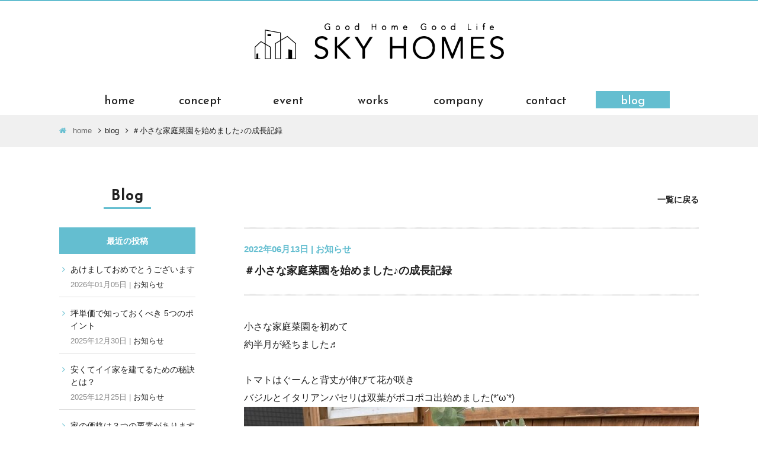

--- FILE ---
content_type: text/html; charset=UTF-8
request_url: https://www.sky-homes.co.jp/event/info/%EF%BC%83%E5%B0%8F%E3%81%95%E3%81%AA%E5%AE%B6%E5%BA%AD%E8%8F%9C%E5%9C%92%E3%82%92%E5%A7%8B%E3%82%81%E3%81%BE%E3%81%97%E3%81%9F%E2%99%AA%E3%81%AE%E6%88%90%E9%95%B7%E8%A8%98%E9%8C%B2/
body_size: 8296
content:
<!DOCTYPE html>
<html lang="ja">
<head>

<!-- Google Tag Manager -->
<script>(function(w,d,s,l,i){w[l]=w[l]||[];w[l].push({'gtm.start':
new Date().getTime(),event:'gtm.js'});var f=d.getElementsByTagName(s)[0],
j=d.createElement(s),dl=l!='dataLayer'?'&l='+l:'';j.async=true;j.src=
'https://www.googletagmanager.com/gtm.js?id='+i+dl;f.parentNode.insertBefore(j,f);
})(window,document,'script','dataLayer','GTM-MT28W96K');</script>
<!-- End Google Tag Manager -->

<meta charset="utf-8">
<title>＃小さな家庭菜園を始めました♪の成長記録  |  スカイホームズ　山口の工務店／注文住宅／エクステリア／土地／資金・税・法律</title>
<meta name="description" content="">
<meta name="copyright" content="スカイホームズ　山口の工務店／注文住宅／エクステリア／土地／資金・税・法律">
<!--<meta name="viewport" content="width=device-width,initial-scale=1.0,minimum-scale=1.0,maximum-scale=1.0,user-scalable=0">-->
<meta http-equiv="X-UA-Compatible" content="IE=edge">
<meta name="format-detection" content="telephone=no">
<meta name='robots' content='max-image-preview:large' />
<link rel='dns-prefetch' href='//maps.googleapis.com' />
<link rel="alternate" type="application/rss+xml" title="スカイホームズ　山口の工務店／注文住宅／エクステリア／土地／資金・税・法律 &raquo; フィード" href="https://www.sky-homes.co.jp/feed/" />
<link rel="alternate" type="application/rss+xml" title="スカイホームズ　山口の工務店／注文住宅／エクステリア／土地／資金・税・法律 &raquo; コメントフィード" href="https://www.sky-homes.co.jp/comments/feed/" />
<link rel="alternate" title="oEmbed (JSON)" type="application/json+oembed" href="https://www.sky-homes.co.jp/wp-json/oembed/1.0/embed?url=https%3A%2F%2Fwww.sky-homes.co.jp%2Fevent%2Finfo%2F%25ef%25bc%2583%25e5%25b0%258f%25e3%2581%2595%25e3%2581%25aa%25e5%25ae%25b6%25e5%25ba%25ad%25e8%258f%259c%25e5%259c%2592%25e3%2582%2592%25e5%25a7%258b%25e3%2582%2581%25e3%2581%25be%25e3%2581%2597%25e3%2581%259f%25e2%2599%25aa%25e3%2581%25ae%25e6%2588%2590%25e9%2595%25b7%25e8%25a8%2598%25e9%258c%25b2%2F" />
<link rel="alternate" title="oEmbed (XML)" type="text/xml+oembed" href="https://www.sky-homes.co.jp/wp-json/oembed/1.0/embed?url=https%3A%2F%2Fwww.sky-homes.co.jp%2Fevent%2Finfo%2F%25ef%25bc%2583%25e5%25b0%258f%25e3%2581%2595%25e3%2581%25aa%25e5%25ae%25b6%25e5%25ba%25ad%25e8%258f%259c%25e5%259c%2592%25e3%2582%2592%25e5%25a7%258b%25e3%2582%2581%25e3%2581%25be%25e3%2581%2597%25e3%2581%259f%25e2%2599%25aa%25e3%2581%25ae%25e6%2588%2590%25e9%2595%25b7%25e8%25a8%2598%25e9%258c%25b2%2F&#038;format=xml" />
<style id='wp-img-auto-sizes-contain-inline-css' type='text/css'>
img:is([sizes=auto i],[sizes^="auto," i]){contain-intrinsic-size:3000px 1500px}
/*# sourceURL=wp-img-auto-sizes-contain-inline-css */
</style>
<style id='wp-emoji-styles-inline-css' type='text/css'>

	img.wp-smiley, img.emoji {
		display: inline !important;
		border: none !important;
		box-shadow: none !important;
		height: 1em !important;
		width: 1em !important;
		margin: 0 0.07em !important;
		vertical-align: -0.1em !important;
		background: none !important;
		padding: 0 !important;
	}
/*# sourceURL=wp-emoji-styles-inline-css */
</style>
<style id='wp-block-library-inline-css' type='text/css'>
:root{--wp-block-synced-color:#7a00df;--wp-block-synced-color--rgb:122,0,223;--wp-bound-block-color:var(--wp-block-synced-color);--wp-editor-canvas-background:#ddd;--wp-admin-theme-color:#007cba;--wp-admin-theme-color--rgb:0,124,186;--wp-admin-theme-color-darker-10:#006ba1;--wp-admin-theme-color-darker-10--rgb:0,107,160.5;--wp-admin-theme-color-darker-20:#005a87;--wp-admin-theme-color-darker-20--rgb:0,90,135;--wp-admin-border-width-focus:2px}@media (min-resolution:192dpi){:root{--wp-admin-border-width-focus:1.5px}}.wp-element-button{cursor:pointer}:root .has-very-light-gray-background-color{background-color:#eee}:root .has-very-dark-gray-background-color{background-color:#313131}:root .has-very-light-gray-color{color:#eee}:root .has-very-dark-gray-color{color:#313131}:root .has-vivid-green-cyan-to-vivid-cyan-blue-gradient-background{background:linear-gradient(135deg,#00d084,#0693e3)}:root .has-purple-crush-gradient-background{background:linear-gradient(135deg,#34e2e4,#4721fb 50%,#ab1dfe)}:root .has-hazy-dawn-gradient-background{background:linear-gradient(135deg,#faaca8,#dad0ec)}:root .has-subdued-olive-gradient-background{background:linear-gradient(135deg,#fafae1,#67a671)}:root .has-atomic-cream-gradient-background{background:linear-gradient(135deg,#fdd79a,#004a59)}:root .has-nightshade-gradient-background{background:linear-gradient(135deg,#330968,#31cdcf)}:root .has-midnight-gradient-background{background:linear-gradient(135deg,#020381,#2874fc)}:root{--wp--preset--font-size--normal:16px;--wp--preset--font-size--huge:42px}.has-regular-font-size{font-size:1em}.has-larger-font-size{font-size:2.625em}.has-normal-font-size{font-size:var(--wp--preset--font-size--normal)}.has-huge-font-size{font-size:var(--wp--preset--font-size--huge)}.has-text-align-center{text-align:center}.has-text-align-left{text-align:left}.has-text-align-right{text-align:right}.has-fit-text{white-space:nowrap!important}#end-resizable-editor-section{display:none}.aligncenter{clear:both}.items-justified-left{justify-content:flex-start}.items-justified-center{justify-content:center}.items-justified-right{justify-content:flex-end}.items-justified-space-between{justify-content:space-between}.screen-reader-text{border:0;clip-path:inset(50%);height:1px;margin:-1px;overflow:hidden;padding:0;position:absolute;width:1px;word-wrap:normal!important}.screen-reader-text:focus{background-color:#ddd;clip-path:none;color:#444;display:block;font-size:1em;height:auto;left:5px;line-height:normal;padding:15px 23px 14px;text-decoration:none;top:5px;width:auto;z-index:100000}html :where(.has-border-color){border-style:solid}html :where([style*=border-top-color]){border-top-style:solid}html :where([style*=border-right-color]){border-right-style:solid}html :where([style*=border-bottom-color]){border-bottom-style:solid}html :where([style*=border-left-color]){border-left-style:solid}html :where([style*=border-width]){border-style:solid}html :where([style*=border-top-width]){border-top-style:solid}html :where([style*=border-right-width]){border-right-style:solid}html :where([style*=border-bottom-width]){border-bottom-style:solid}html :where([style*=border-left-width]){border-left-style:solid}html :where(img[class*=wp-image-]){height:auto;max-width:100%}:where(figure){margin:0 0 1em}html :where(.is-position-sticky){--wp-admin--admin-bar--position-offset:var(--wp-admin--admin-bar--height,0px)}@media screen and (max-width:600px){html :where(.is-position-sticky){--wp-admin--admin-bar--position-offset:0px}}

/*# sourceURL=wp-block-library-inline-css */
</style><style id='global-styles-inline-css' type='text/css'>
:root{--wp--preset--aspect-ratio--square: 1;--wp--preset--aspect-ratio--4-3: 4/3;--wp--preset--aspect-ratio--3-4: 3/4;--wp--preset--aspect-ratio--3-2: 3/2;--wp--preset--aspect-ratio--2-3: 2/3;--wp--preset--aspect-ratio--16-9: 16/9;--wp--preset--aspect-ratio--9-16: 9/16;--wp--preset--color--black: #000000;--wp--preset--color--cyan-bluish-gray: #abb8c3;--wp--preset--color--white: #ffffff;--wp--preset--color--pale-pink: #f78da7;--wp--preset--color--vivid-red: #cf2e2e;--wp--preset--color--luminous-vivid-orange: #ff6900;--wp--preset--color--luminous-vivid-amber: #fcb900;--wp--preset--color--light-green-cyan: #7bdcb5;--wp--preset--color--vivid-green-cyan: #00d084;--wp--preset--color--pale-cyan-blue: #8ed1fc;--wp--preset--color--vivid-cyan-blue: #0693e3;--wp--preset--color--vivid-purple: #9b51e0;--wp--preset--gradient--vivid-cyan-blue-to-vivid-purple: linear-gradient(135deg,rgb(6,147,227) 0%,rgb(155,81,224) 100%);--wp--preset--gradient--light-green-cyan-to-vivid-green-cyan: linear-gradient(135deg,rgb(122,220,180) 0%,rgb(0,208,130) 100%);--wp--preset--gradient--luminous-vivid-amber-to-luminous-vivid-orange: linear-gradient(135deg,rgb(252,185,0) 0%,rgb(255,105,0) 100%);--wp--preset--gradient--luminous-vivid-orange-to-vivid-red: linear-gradient(135deg,rgb(255,105,0) 0%,rgb(207,46,46) 100%);--wp--preset--gradient--very-light-gray-to-cyan-bluish-gray: linear-gradient(135deg,rgb(238,238,238) 0%,rgb(169,184,195) 100%);--wp--preset--gradient--cool-to-warm-spectrum: linear-gradient(135deg,rgb(74,234,220) 0%,rgb(151,120,209) 20%,rgb(207,42,186) 40%,rgb(238,44,130) 60%,rgb(251,105,98) 80%,rgb(254,248,76) 100%);--wp--preset--gradient--blush-light-purple: linear-gradient(135deg,rgb(255,206,236) 0%,rgb(152,150,240) 100%);--wp--preset--gradient--blush-bordeaux: linear-gradient(135deg,rgb(254,205,165) 0%,rgb(254,45,45) 50%,rgb(107,0,62) 100%);--wp--preset--gradient--luminous-dusk: linear-gradient(135deg,rgb(255,203,112) 0%,rgb(199,81,192) 50%,rgb(65,88,208) 100%);--wp--preset--gradient--pale-ocean: linear-gradient(135deg,rgb(255,245,203) 0%,rgb(182,227,212) 50%,rgb(51,167,181) 100%);--wp--preset--gradient--electric-grass: linear-gradient(135deg,rgb(202,248,128) 0%,rgb(113,206,126) 100%);--wp--preset--gradient--midnight: linear-gradient(135deg,rgb(2,3,129) 0%,rgb(40,116,252) 100%);--wp--preset--font-size--small: 13px;--wp--preset--font-size--medium: 20px;--wp--preset--font-size--large: 36px;--wp--preset--font-size--x-large: 42px;--wp--preset--spacing--20: 0.44rem;--wp--preset--spacing--30: 0.67rem;--wp--preset--spacing--40: 1rem;--wp--preset--spacing--50: 1.5rem;--wp--preset--spacing--60: 2.25rem;--wp--preset--spacing--70: 3.38rem;--wp--preset--spacing--80: 5.06rem;--wp--preset--shadow--natural: 6px 6px 9px rgba(0, 0, 0, 0.2);--wp--preset--shadow--deep: 12px 12px 50px rgba(0, 0, 0, 0.4);--wp--preset--shadow--sharp: 6px 6px 0px rgba(0, 0, 0, 0.2);--wp--preset--shadow--outlined: 6px 6px 0px -3px rgb(255, 255, 255), 6px 6px rgb(0, 0, 0);--wp--preset--shadow--crisp: 6px 6px 0px rgb(0, 0, 0);}:where(.is-layout-flex){gap: 0.5em;}:where(.is-layout-grid){gap: 0.5em;}body .is-layout-flex{display: flex;}.is-layout-flex{flex-wrap: wrap;align-items: center;}.is-layout-flex > :is(*, div){margin: 0;}body .is-layout-grid{display: grid;}.is-layout-grid > :is(*, div){margin: 0;}:where(.wp-block-columns.is-layout-flex){gap: 2em;}:where(.wp-block-columns.is-layout-grid){gap: 2em;}:where(.wp-block-post-template.is-layout-flex){gap: 1.25em;}:where(.wp-block-post-template.is-layout-grid){gap: 1.25em;}.has-black-color{color: var(--wp--preset--color--black) !important;}.has-cyan-bluish-gray-color{color: var(--wp--preset--color--cyan-bluish-gray) !important;}.has-white-color{color: var(--wp--preset--color--white) !important;}.has-pale-pink-color{color: var(--wp--preset--color--pale-pink) !important;}.has-vivid-red-color{color: var(--wp--preset--color--vivid-red) !important;}.has-luminous-vivid-orange-color{color: var(--wp--preset--color--luminous-vivid-orange) !important;}.has-luminous-vivid-amber-color{color: var(--wp--preset--color--luminous-vivid-amber) !important;}.has-light-green-cyan-color{color: var(--wp--preset--color--light-green-cyan) !important;}.has-vivid-green-cyan-color{color: var(--wp--preset--color--vivid-green-cyan) !important;}.has-pale-cyan-blue-color{color: var(--wp--preset--color--pale-cyan-blue) !important;}.has-vivid-cyan-blue-color{color: var(--wp--preset--color--vivid-cyan-blue) !important;}.has-vivid-purple-color{color: var(--wp--preset--color--vivid-purple) !important;}.has-black-background-color{background-color: var(--wp--preset--color--black) !important;}.has-cyan-bluish-gray-background-color{background-color: var(--wp--preset--color--cyan-bluish-gray) !important;}.has-white-background-color{background-color: var(--wp--preset--color--white) !important;}.has-pale-pink-background-color{background-color: var(--wp--preset--color--pale-pink) !important;}.has-vivid-red-background-color{background-color: var(--wp--preset--color--vivid-red) !important;}.has-luminous-vivid-orange-background-color{background-color: var(--wp--preset--color--luminous-vivid-orange) !important;}.has-luminous-vivid-amber-background-color{background-color: var(--wp--preset--color--luminous-vivid-amber) !important;}.has-light-green-cyan-background-color{background-color: var(--wp--preset--color--light-green-cyan) !important;}.has-vivid-green-cyan-background-color{background-color: var(--wp--preset--color--vivid-green-cyan) !important;}.has-pale-cyan-blue-background-color{background-color: var(--wp--preset--color--pale-cyan-blue) !important;}.has-vivid-cyan-blue-background-color{background-color: var(--wp--preset--color--vivid-cyan-blue) !important;}.has-vivid-purple-background-color{background-color: var(--wp--preset--color--vivid-purple) !important;}.has-black-border-color{border-color: var(--wp--preset--color--black) !important;}.has-cyan-bluish-gray-border-color{border-color: var(--wp--preset--color--cyan-bluish-gray) !important;}.has-white-border-color{border-color: var(--wp--preset--color--white) !important;}.has-pale-pink-border-color{border-color: var(--wp--preset--color--pale-pink) !important;}.has-vivid-red-border-color{border-color: var(--wp--preset--color--vivid-red) !important;}.has-luminous-vivid-orange-border-color{border-color: var(--wp--preset--color--luminous-vivid-orange) !important;}.has-luminous-vivid-amber-border-color{border-color: var(--wp--preset--color--luminous-vivid-amber) !important;}.has-light-green-cyan-border-color{border-color: var(--wp--preset--color--light-green-cyan) !important;}.has-vivid-green-cyan-border-color{border-color: var(--wp--preset--color--vivid-green-cyan) !important;}.has-pale-cyan-blue-border-color{border-color: var(--wp--preset--color--pale-cyan-blue) !important;}.has-vivid-cyan-blue-border-color{border-color: var(--wp--preset--color--vivid-cyan-blue) !important;}.has-vivid-purple-border-color{border-color: var(--wp--preset--color--vivid-purple) !important;}.has-vivid-cyan-blue-to-vivid-purple-gradient-background{background: var(--wp--preset--gradient--vivid-cyan-blue-to-vivid-purple) !important;}.has-light-green-cyan-to-vivid-green-cyan-gradient-background{background: var(--wp--preset--gradient--light-green-cyan-to-vivid-green-cyan) !important;}.has-luminous-vivid-amber-to-luminous-vivid-orange-gradient-background{background: var(--wp--preset--gradient--luminous-vivid-amber-to-luminous-vivid-orange) !important;}.has-luminous-vivid-orange-to-vivid-red-gradient-background{background: var(--wp--preset--gradient--luminous-vivid-orange-to-vivid-red) !important;}.has-very-light-gray-to-cyan-bluish-gray-gradient-background{background: var(--wp--preset--gradient--very-light-gray-to-cyan-bluish-gray) !important;}.has-cool-to-warm-spectrum-gradient-background{background: var(--wp--preset--gradient--cool-to-warm-spectrum) !important;}.has-blush-light-purple-gradient-background{background: var(--wp--preset--gradient--blush-light-purple) !important;}.has-blush-bordeaux-gradient-background{background: var(--wp--preset--gradient--blush-bordeaux) !important;}.has-luminous-dusk-gradient-background{background: var(--wp--preset--gradient--luminous-dusk) !important;}.has-pale-ocean-gradient-background{background: var(--wp--preset--gradient--pale-ocean) !important;}.has-electric-grass-gradient-background{background: var(--wp--preset--gradient--electric-grass) !important;}.has-midnight-gradient-background{background: var(--wp--preset--gradient--midnight) !important;}.has-small-font-size{font-size: var(--wp--preset--font-size--small) !important;}.has-medium-font-size{font-size: var(--wp--preset--font-size--medium) !important;}.has-large-font-size{font-size: var(--wp--preset--font-size--large) !important;}.has-x-large-font-size{font-size: var(--wp--preset--font-size--x-large) !important;}
/*# sourceURL=global-styles-inline-css */
</style>

<style id='classic-theme-styles-inline-css' type='text/css'>
/*! This file is auto-generated */
.wp-block-button__link{color:#fff;background-color:#32373c;border-radius:9999px;box-shadow:none;text-decoration:none;padding:calc(.667em + 2px) calc(1.333em + 2px);font-size:1.125em}.wp-block-file__button{background:#32373c;color:#fff;text-decoration:none}
/*# sourceURL=/wp-includes/css/classic-themes.min.css */
</style>
<link rel='stylesheet' id='dashicons-css' href='https://www.sky-homes.co.jp/-cmsadm-/wp-includes/css/dashicons.min.css?ver=6.9' type='text/css' media='all' />
<link rel='stylesheet' id='font-awesome-style-css' href='https://www.sky-homes.co.jp/-cmsadm-/wp-content/themes/skyhomes/assets/css/font-awesome.min.css?ver=6.9' type='text/css' media='all' />
<link rel='stylesheet' id='slick-style-01-css' href='https://www.sky-homes.co.jp/-cmsadm-/wp-content/themes/skyhomes/assets/lib/jquery/slick/slick.css?ver=6.9' type='text/css' media='all' />
<link rel='stylesheet' id='slick-style-02-css' href='https://www.sky-homes.co.jp/-cmsadm-/wp-content/themes/skyhomes/assets/lib/jquery/slick/slick-theme.css?ver=6.9' type='text/css' media='all' />
<link rel='stylesheet' id='sp-slidemenu-style-css' href='https://www.sky-homes.co.jp/-cmsadm-/wp-content/themes/skyhomes/assets/lib/sp-slidemenu/sp-slidemenu.css?ver=6.9' type='text/css' media='all' />
<link rel='stylesheet' id='add-style-01-css' href='https://www.sky-homes.co.jp/-cmsadm-/wp-content/themes/skyhomes/assets/css/base.css?ver=6.9' type='text/css' media='all' />
<link rel='stylesheet' id='add-style-02-css' href='https://www.sky-homes.co.jp/-cmsadm-/wp-content/themes/skyhomes/assets/css/common.css?ver=6.9' type='text/css' media='all' />
<link rel='stylesheet' id='add-style-03-css' href='https://www.sky-homes.co.jp/-cmsadm-/wp-content/themes/skyhomes/assets/css/bootstrap.css?ver=6.9' type='text/css' media='all' />
<link rel='stylesheet' id='add-style-05-css' href='https://www.sky-homes.co.jp/-cmsadm-/wp-content/themes/skyhomes/assets/css/widget.css?ver=6.9' type='text/css' media='all' />
<link rel='stylesheet' id='add-style-06-css' href='https://www.sky-homes.co.jp/-cmsadm-/wp-content/themes/skyhomes/assets/css/page.css?ver=6.9' type='text/css' media='all' />
<script type="text/javascript" src="https://www.sky-homes.co.jp/-cmsadm-/wp-content/themes/skyhomes/assets/lib/jquery/core/jquery-2.2.4.min.js?ver=2.2.4" id="jquery-js"></script>
<script type="text/javascript" src="https://www.sky-homes.co.jp/-cmsadm-/wp-content/themes/skyhomes/assets/lib/jquery/core/jquery-migrate-1.4.1.min.js?ver=1.4.1" id="jquery-mig-js"></script>
<link rel="https://api.w.org/" href="https://www.sky-homes.co.jp/wp-json/" /><link rel="canonical" href="https://www.sky-homes.co.jp/event/info/%ef%bc%83%e5%b0%8f%e3%81%95%e3%81%aa%e5%ae%b6%e5%ba%ad%e8%8f%9c%e5%9c%92%e3%82%92%e5%a7%8b%e3%82%81%e3%81%be%e3%81%97%e3%81%9f%e2%99%aa%e3%81%ae%e6%88%90%e9%95%b7%e8%a8%98%e9%8c%b2/" />
<link href="https://fonts.googleapis.com/css?family=Reem+Kufi" rel="stylesheet">

</head>
<body class="wp-singular event-template-default single single-event postid-2919 wp-theme-skyhomes pageEvent entry detail">

<!-- Google Tag Manager (noscript) -->
<noscript><iframe src="https://www.googletagmanager.com/ns.html?id=GTM-MT28W96K"
height="0" width="0" style="display:none;visibility:hidden"></iframe></noscript>
<!-- End Google Tag Manager (noscript) -->

<div class="pageTopFix">ページの先頭へ</div>

<div id="SlideMenu" class="slideRight">
    <nav class="slideNavi">
        <div id="SlideHeader"><a href="/">ホーム</a></div>
        <div id="SlideBody">
            <div id="SlideContent">
                <ul><li class="menu01 first"><a href="https://www.sky-homes.co.jp/">スカイホームズ 　home</a></li>
<li class="menu02"><a href="https://www.sky-homes.co.jp/concept/">コンセプト　concept</a></li>
<li class="menu03"><a href="https://www.sky-homes.co.jp/reserve/">イベント予約フォーム　event</a></li>
<li class="menu04"><a href="/works">施工事例　works</a></li>
<li class="menu05"><a href="https://www.sky-homes.co.jp/company/">会社概要　company</a></li>
<li class="menu06"><a href="https://www.sky-homes.co.jp/contact/">お問い合わせ　contact</a></li>
<li class="menu07"><a href="https://www.sky-homes.co.jp/privacy/">個人情報保護方針　privacy</a></li>
<li class="menu08"><a href="/event/">イベントニュース　blog</a></li>
<li class="instagram menu09 last"><a target="_blank" href="http://instagram.com/sky.co.ltd">instagram</a></li>
</ul>            </div>
        </div>
    </nav>
</div>

<header class="header">
    <div class="contents">
        <h1 class="logo"><a href="https://www.sky-homes.co.jp/"><img src="https://www.sky-homes.co.jp/-cmsadm-/wp-content/themes/skyhomes/assets/img/header/logo_pc.png" alt="スカイホームズ　山口の工務店／注文住宅／エクステリア／土地／資金・税・法律" width="421" height="61"></a></h1>
        <a id="SlideToggle">MENU</a>
    </div>
</header>

<nav class="gnav">
    <div class="contents">
        <ul><li class="menu01 first"><a href="https://www.sky-homes.co.jp/">home</a></li>
<li class="menu02"><a href="https://www.sky-homes.co.jp/concept/">concept</a></li>
<li class="menu03"><a href="https://www.sky-homes.co.jp/reserve/">event</a></li>
<li class="menu04"><a href="/works">works</a></li>
<li class="menu05"><a href="https://www.sky-homes.co.jp/company/">company</a></li>
<li class="menu06"><a href="https://www.sky-homes.co.jp/contact/">contact</a></li>
<li class="menu07 menu07 last"><a href="/event/">blog</a></li>
</ul>    </div>
</nav>

<div id="ContentsBase">

<div class="topicPath">
   <div class="contents">
        <ol>
            <li><a href="/">home</a></li>
                                <li>blog</li>
                            <li>＃小さな家庭菜園を始めました♪の成長記録</li>
        </ol>
    </div>
</div>

<div class="wallBelt event">
    <div class="contents">
       
        <div class="mainColumn">
            <div class="listlink"><a href="https://www.sky-homes.co.jp/event/">一覧に戻る</a></div>


<div class="titleBox">
    <p class="date">
    2022年06月13日  |  
                            <span>お知らせ</span>
                </p>
    <h1>＃小さな家庭菜園を始めました♪の成長記録</h1>
    
</div>
<div class="topicsColumn">
    <div>小さな家庭菜園を初めて<br>約半月が経ちました♬<br><br>トマトはぐーんと背丈が伸びて花が咲き<br>バジルとイタリアンパセリは双葉がポコポコ出始めました(*'ω'*)<br><img fetchpriority="high" decoding="async" src="https://www.sky-homes.co.jp/-cmsadm-/wp-content/uploads/2022/06/13/IMG-3961-e1655080593738-768x1024.jpg" alt="" width="768" height="1024" class="alignnone size-medium_large wp-image-2921" srcset="https://www.sky-homes.co.jp/-cmsadm-/wp-content/uploads/2022/06/13/IMG-3961-e1655080593738-768x1024.jpg 768w, https://www.sky-homes.co.jp/-cmsadm-/wp-content/uploads/2022/06/13/IMG-3961-e1655080593738-225x300.jpg 225w, https://www.sky-homes.co.jp/-cmsadm-/wp-content/uploads/2022/06/13/IMG-3961-e1655080593738.jpg 960w" sizes="(max-width: 768px) 100vw, 768px" /><br>そろそろ間引いていかないと窮屈ですね…汗<br>どの根も下にスーッと伸び成長の早さを感じます。<br><br>打ち合わせにいらっしゃるお客さまも<br>「わーっ大っきくなってるね！」と家族みなさんでプランターをのぞいて下さり<br>大盛り上がり( *´艸｀)<br>お子さまとは花の匂いをかいでみたり、触ってみたり<br>五感で楽しんでもらっています♪<br>実れば収穫祭をしたいですね～♡<br><img decoding="async" src="https://www.sky-homes.co.jp/-cmsadm-/wp-content/uploads/2022/06/13/IMG-3963-e1655080655262-768x1024.jpg" alt="" width="768" height="1024" class="alignnone size-medium_large wp-image-2922" srcset="https://www.sky-homes.co.jp/-cmsadm-/wp-content/uploads/2022/06/13/IMG-3963-e1655080655262-768x1024.jpg 768w, https://www.sky-homes.co.jp/-cmsadm-/wp-content/uploads/2022/06/13/IMG-3963-e1655080655262-225x300.jpg 225w, https://www.sky-homes.co.jp/-cmsadm-/wp-content/uploads/2022/06/13/IMG-3963-e1655080655262.jpg 960w" sizes="(max-width: 768px) 100vw, 768px" /><br><br>ひとつの植物から話が広がり、家族みんながニコニコ笑っている姿は<br>なんとも癒されますし心地がいいものです！！<br>些細な事ですがこの時間がとても大切だと思っています。</div>
</div>

            <div class="pager">
                                            <li class="prev">
                            <a href="https://www.sky-homes.co.jp/event/info/%e5%9f%ba%e7%a4%8e%e5%b7%a5%e4%ba%8b%e7%9d%80%e5%b7%a5%e3%81%97%e6%8e%98%e5%89%8a%e3%80%81%e5%9f%ba%e7%a4%8e%e9%85%8d%e7%ad%8b%e3%81%b8%e2%99%aa/" rel="next">PREV</a>                        </li>
                                                                <li class="next">
                            <a href="https://www.sky-homes.co.jp/event/info/%e7%a5%9d%e4%b8%8a%e6%a3%9f%ef%bc%81-7/" rel="prev">NEXT</a>                        </li>
                                </div>
            
        </div>
        
        
        <section class="subColumn">
            
<div class="sideWorks">
    <h2 class="centerBorderTitle single">Works</h2>
    <div class="pageConcept">
        <h3>＃小さな家庭菜園を始めました♪の成長記録</h3>
        <a href="https://www.sky-homes.co.jp/works/" class="button border">一覧にもどる</a>
    </div>
</div>


<div class="sideEvent">
    <h2 class="centerBorderTitle single">Blog</h2>
    <dl>
        <dt>最近の投稿</dt>
                           
        <dd><a href="https://www.sky-homes.co.jp/event/info/%e3%81%82%e3%81%91%e3%81%be%e3%81%97%e3%81%a6%e3%81%8a%e3%82%81%e3%81%a7%e3%81%a8%e3%81%86%e3%81%94%e3%81%96%e3%81%84%e3%81%be%e3%81%99-2/">あけましておめでとうございます</a><span>2026年01月05日 | 
                                                                                   <a href="https://www.sky-homes.co.jp/event/info">お知らせ</a>
                                                </span></dd>
                   
                                        
        <dd><a href="https://www.sky-homes.co.jp/event/info/%e5%9d%aa%e5%8d%98%e4%be%a1%e3%81%a7%e7%9f%a5%e3%81%a3%e3%81%a6%e3%81%8a%e3%81%8f%e3%81%b9%e3%81%8d-5%e3%81%a4%e3%81%ae%e3%83%9d%e3%82%a4%e3%83%b3%e3%83%88/">坪単価で知っておくべき 5つのポイント</a><span>2025年12月30日 | 
                                                                                   <a href="https://www.sky-homes.co.jp/event/info">お知らせ</a>
                                                </span></dd>
                   
                                        
        <dd><a href="https://www.sky-homes.co.jp/event/info/%e5%ae%89%e3%81%8f%e3%81%a6%e3%82%a4%e3%82%a4%e5%ae%b6%e3%82%92%e5%bb%ba%e3%81%a6%e3%82%8b%e3%81%9f%e3%82%81%e3%81%ae%e7%a7%98%e8%a8%a3%e3%81%a8%e3%81%af%ef%bc%9f/">安くてイイ家を建てるための秘訣とは？</a><span>2025年12月25日 | 
                                                                                   <a href="https://www.sky-homes.co.jp/event/info">お知らせ</a>
                                                </span></dd>
                   
                                        
        <dd><a href="https://www.sky-homes.co.jp/event/info/%e5%ae%b6%e3%81%ae%e4%be%a1%e6%a0%bc%e3%81%af%ef%bc%93%e3%81%a4%e3%81%ae%e8%a6%81%e7%b4%a0%e3%81%8c%e3%81%82%e3%82%8a%e3%81%be%e3%81%99/">家の価格は３つの要素があります</a><span>2025年12月20日 | 
                                                                                   <a href="https://www.sky-homes.co.jp/event/info">お知らせ</a>
                                                </span></dd>
                   
                        </dl>
</div>
            





        </section>
        
    </div>
</div>


    <footer class="footer">
        <div class="contents">
            <dl class="detailBox">
                <dt>株式会社 スカイ</dt>
                <dd>スカイホームズ</dd>
                <dd>〒753-0861 山口県山口市矢原1432-5</dd>
                <dd class="tel"><span>TEL：083-934-3080</span><span> / FAX：083-934-3077</span></dd>
            </dl>
            <div class="contactBox">
                <p>お問い合わせフォーム</p>
                <a href="https://www.sky-homes.co.jp/contact/">ご質問・ご相談/お問い合わせ</a>
                <p>イベント予約フォーム</p>
                <a href="https://www.sky-homes.co.jp/reserve/">イベント予約はこちら</a>
            </div>
            <div class="privacy">
                <a href="https://www.sky-homes.co.jp/privacy/">個人情報保護方針</a>
                <ul>
                    <li>営業時間　9:00～19:00</li>
                    <li>定休日：水曜日、第2・第4火曜日</li>
                </ul>
            </div>
        </div>
        <small class="copyright">Copyright &copy; SKY HOMES. inc., All Right Reserved.</small>
    </footer>
</div>

<script type="speculationrules">
{"prefetch":[{"source":"document","where":{"and":[{"href_matches":"/*"},{"not":{"href_matches":["/-cmsadm-/wp-*.php","/-cmsadm-/wp-admin/*","/-cmsadm-/wp-content/uploads/*","/-cmsadm-/wp-content/*","/-cmsadm-/wp-content/plugins/*","/-cmsadm-/wp-content/themes/skyhomes/*","/*\\?(.+)"]}},{"not":{"selector_matches":"a[rel~=\"nofollow\"]"}},{"not":{"selector_matches":".no-prefetch, .no-prefetch a"}}]},"eagerness":"conservative"}]}
</script>
<script type="text/javascript" src="https://www.sky-homes.co.jp/-cmsadm-/wp-content/themes/skyhomes/assets/lib/jquery/jquery.easing.1.3.min.js?ver=1.3" id="jquery-easing-js-js"></script>
<script type="text/javascript" src="https://www.sky-homes.co.jp/-cmsadm-/wp-content/themes/skyhomes/assets/lib/jquery/jquery.targetScroller.js?ver=1.0" id="jquery-targetScroller-js-js"></script>
<script type="text/javascript" src="https://www.sky-homes.co.jp/-cmsadm-/wp-content/themes/skyhomes/assets/lib/Autosize/autosize.min.js?ver=3.0.15" id="autosize-js-js"></script>
<script type="text/javascript" src="https://www.sky-homes.co.jp/-cmsadm-/wp-content/themes/skyhomes/assets/lib/jquery/jquery.matchHeight.js" id="jquery-matchHeight-js-js"></script>
<script type="text/javascript" src="https://www.sky-homes.co.jp/-cmsadm-/wp-content/themes/skyhomes/assets/lib/jquery/jquery.browser.js" id="jquery-browser-js-js"></script>
<script type="text/javascript" src="https://www.sky-homes.co.jp/-cmsadm-/wp-content/themes/skyhomes/assets/lib/sp-slidemenu/sp-slidemenu.js" id="sp-slidemenu-js-js"></script>
<script type="text/javascript" src="https://www.sky-homes.co.jp/-cmsadm-/wp-content/themes/skyhomes/assets/js/ofi.js" id="ofi-js-js"></script>
<script type="text/javascript" src="https://www.sky-homes.co.jp/-cmsadm-/wp-content/themes/skyhomes/assets/js/access_google.js" id="access-google-js-js"></script>
<script type="text/javascript" src="https://www.sky-homes.co.jp/-cmsadm-/wp-content/themes/skyhomes/assets/lib/jquery/slick/slick.min.js?ver=4.1.2" id="slick-js-js"></script>
<script type="text/javascript" src="https://maps.googleapis.com/maps/api/js" id="gmaps-api-js-js"></script>
<script type="text/javascript" src="https://www.sky-homes.co.jp/-cmsadm-/wp-content/themes/skyhomes/assets/js/common.js" id="common-js-js"></script>
<script id="wp-emoji-settings" type="application/json">
{"baseUrl":"https://s.w.org/images/core/emoji/17.0.2/72x72/","ext":".png","svgUrl":"https://s.w.org/images/core/emoji/17.0.2/svg/","svgExt":".svg","source":{"concatemoji":"https://www.sky-homes.co.jp/-cmsadm-/wp-includes/js/wp-emoji-release.min.js?ver=6.9"}}
</script>
<script type="module">
/* <![CDATA[ */
/*! This file is auto-generated */
const a=JSON.parse(document.getElementById("wp-emoji-settings").textContent),o=(window._wpemojiSettings=a,"wpEmojiSettingsSupports"),s=["flag","emoji"];function i(e){try{var t={supportTests:e,timestamp:(new Date).valueOf()};sessionStorage.setItem(o,JSON.stringify(t))}catch(e){}}function c(e,t,n){e.clearRect(0,0,e.canvas.width,e.canvas.height),e.fillText(t,0,0);t=new Uint32Array(e.getImageData(0,0,e.canvas.width,e.canvas.height).data);e.clearRect(0,0,e.canvas.width,e.canvas.height),e.fillText(n,0,0);const a=new Uint32Array(e.getImageData(0,0,e.canvas.width,e.canvas.height).data);return t.every((e,t)=>e===a[t])}function p(e,t){e.clearRect(0,0,e.canvas.width,e.canvas.height),e.fillText(t,0,0);var n=e.getImageData(16,16,1,1);for(let e=0;e<n.data.length;e++)if(0!==n.data[e])return!1;return!0}function u(e,t,n,a){switch(t){case"flag":return n(e,"\ud83c\udff3\ufe0f\u200d\u26a7\ufe0f","\ud83c\udff3\ufe0f\u200b\u26a7\ufe0f")?!1:!n(e,"\ud83c\udde8\ud83c\uddf6","\ud83c\udde8\u200b\ud83c\uddf6")&&!n(e,"\ud83c\udff4\udb40\udc67\udb40\udc62\udb40\udc65\udb40\udc6e\udb40\udc67\udb40\udc7f","\ud83c\udff4\u200b\udb40\udc67\u200b\udb40\udc62\u200b\udb40\udc65\u200b\udb40\udc6e\u200b\udb40\udc67\u200b\udb40\udc7f");case"emoji":return!a(e,"\ud83e\u1fac8")}return!1}function f(e,t,n,a){let r;const o=(r="undefined"!=typeof WorkerGlobalScope&&self instanceof WorkerGlobalScope?new OffscreenCanvas(300,150):document.createElement("canvas")).getContext("2d",{willReadFrequently:!0}),s=(o.textBaseline="top",o.font="600 32px Arial",{});return e.forEach(e=>{s[e]=t(o,e,n,a)}),s}function r(e){var t=document.createElement("script");t.src=e,t.defer=!0,document.head.appendChild(t)}a.supports={everything:!0,everythingExceptFlag:!0},new Promise(t=>{let n=function(){try{var e=JSON.parse(sessionStorage.getItem(o));if("object"==typeof e&&"number"==typeof e.timestamp&&(new Date).valueOf()<e.timestamp+604800&&"object"==typeof e.supportTests)return e.supportTests}catch(e){}return null}();if(!n){if("undefined"!=typeof Worker&&"undefined"!=typeof OffscreenCanvas&&"undefined"!=typeof URL&&URL.createObjectURL&&"undefined"!=typeof Blob)try{var e="postMessage("+f.toString()+"("+[JSON.stringify(s),u.toString(),c.toString(),p.toString()].join(",")+"));",a=new Blob([e],{type:"text/javascript"});const r=new Worker(URL.createObjectURL(a),{name:"wpTestEmojiSupports"});return void(r.onmessage=e=>{i(n=e.data),r.terminate(),t(n)})}catch(e){}i(n=f(s,u,c,p))}t(n)}).then(e=>{for(const n in e)a.supports[n]=e[n],a.supports.everything=a.supports.everything&&a.supports[n],"flag"!==n&&(a.supports.everythingExceptFlag=a.supports.everythingExceptFlag&&a.supports[n]);var t;a.supports.everythingExceptFlag=a.supports.everythingExceptFlag&&!a.supports.flag,a.supports.everything||((t=a.source||{}).concatemoji?r(t.concatemoji):t.wpemoji&&t.twemoji&&(r(t.twemoji),r(t.wpemoji)))});
//# sourceURL=https://www.sky-homes.co.jp/-cmsadm-/wp-includes/js/wp-emoji-loader.min.js
/* ]]> */
</script>
</body>

</html>

--- FILE ---
content_type: text/css
request_url: https://www.sky-homes.co.jp/-cmsadm-/wp-content/themes/skyhomes/assets/lib/sp-slidemenu/sp-slidemenu.css?ver=6.9
body_size: 145
content:
@charset "utf-8";

/* 編集禁止 */
#SlideMenu		{position:fixed; top:0; visibility:hidden; z-index:-1;}
#SlideHeader	{position:relative; display:table; width:100%;}
#SlideBody		{height:100%; overflow:hidden; position:relative;}
#SlideContent	{position: relative; padding-bottom:100px;}
#ContentsBase   {position:relative; z-index:10; box-shadow:0 5px 4px rgba(0,0,0,0.4);}
.slideLeft  {left: 0;}
.slideRight {right: 0;}

#SlideHeader a	{display:block; text-decoration:none;}
#SlideContent a	{display:block; text-decoration:none;}

#SlideMenu li {width:100%; position:relative;}
#SlideMenu li ul {display:block;}


--- FILE ---
content_type: text/css
request_url: https://www.sky-homes.co.jp/-cmsadm-/wp-content/themes/skyhomes/assets/css/base.css?ver=6.9
body_size: 716
content:
html,body,div,span,object,iframe,h1,h2,h3,h4,h5,h6,p,blockquote,pre,abbr,address,cite,code,del,dfn,em,img,ins,kbd,q,samp,small,strong,sub,sup,var,b,i,dl,dt,dd,ol,ul,li,fieldset,form,label,legend,table,caption,tbody,tfoot,thead,tr,th,td,article,aside,canvas,details,figcaption,figure,footer,header,hgroup,menu,nav,section,summary,time,mark,audio,video{margin:0;padding:0;border:0;outline:0;font-size:100%;vertical-align:baseline;background:transparent}article,aside,details,figcaption,figure,footer,header,hgroup,menu,nav{display:block}body{line-height:1.25}p{line-height:1.75}nav ul{list-style:none}blockquote,q{quotes:none}blockquote:before,blockquote:after,q:before,q:after{content:'';content:none}a{margin:0;padding:0;font-size:100%;vertical-align:baseline;background:transparent}del{text-decoration:line-through}abbr[title],dfn[title]{border-bottom:1px dotted;cursor:help}table{border-collapse:separate;border-spacing:0}input,select{vertical-align:middle}*,*:before,*:after{box-sizing:border-box;-o-box-sizing:border-box;-ms-box-sizing:border-box;-moz-box-sizing:border-box;-webkit-box-sizing:border-box}body{-webkit-text-size-adjust:100%}html{overflow-y:scroll}ins{background-color:#ff9;color:#000;text-decoration:none}mark{background-color:#ff9;color:#000;font-style:italic;font-weight:bold}hr{display:block;height:1px;border:0;border-top:1px solid #cccccc;margin:1em 0;padding:0}a{cursor:pointer;overflow:hidden}img{vertical-align:bottom}abbr,acronym{border-bottom:1px dotted;cursor:help}blockquote{margin:1em}em,strong{font-weight:bold}li{list-style:none}input{padding:0.1em;vertical-align:middle}input[type="text"],input[type="password"]{height:1.2em;line-height:1.2}input[type="checkbox"],input[type="radio"]{padding:0;vertical-align:baseline}input[type="submit"],input[type="reset"]{line-height:1;padding:0.3em}legend{background:#fff;padding:0.3em}select{padding:0;vertical-align:baseline}textarea{padding:0.1em;line-height:1.4;vertical-align:middle}header,footer,.contents,.wrap,.contentsBox,.entryBox{clear:both}header:after,footer:after,.contents:after,.wrap:after,.contentsBox:after,.entryBox:after{content:"";display:table;clear:both}nav:after,.mainColumn:after,.subColumn:after,.extraColumn:after{content:"";display:table;clear:both}.nav_menu li{list-style:none}


--- FILE ---
content_type: text/css
request_url: https://www.sky-homes.co.jp/-cmsadm-/wp-content/themes/skyhomes/assets/css/common.css?ver=6.9
body_size: 1617
content:
@charset "UTF-8";
/* ====================================================
　CSS 3@ Document 2016.02.16
==================================================== */
/* ######################################################################################

　基本設定

###################################################################################### */


body {
    border-top:2px solid #64bed0;
}




html {font-size:62.5%;}
body {
    color: #212121;
    font-family:"游ゴシック Medium", "Yu Gothic Medium", "游ゴシック体", YuGothic, "メイリオ", "Meiryo", "ヒラギノ角ゴ Pro W3", "Hiragino Kaku Gothic Pro", sans-serif;
    font-size:14px;
}

p {margin: 0 0 1em;}
p:last-of-type { margin-bottom: 0; }
a { color: #000099; }
.alignL { text-align: left !important; }
.alignC { text-align: center !important; }
.alignR { text-align: right !important; }
.contents{ padding: 0 15px;}
@media print, screen and (min-width: 768px) {
    .contents{width: 1110px; margin: 0 auto;}
    br.sp{display: none;}
}
@media screen and (max-width: 767px) {
    br.pc{display: none;}
}

/* ######################################################################################

　枠設定

###################################################################################### */

/* ######################################################################################

　ヘッター

###################################################################################### */


@media print, screen and (min-width: 768px) {
    .header{padding: 37px 0 43px;}
    .header .logo{text-align: center;}
}
@media screen and (max-width: 767px) {
    .header{
        height: 71px;
        padding-top: 19px;
        border-top: 4px solid #64bed0;
        border-bottom: 1px solid #ccc;
    }
    .header .logo{width: 192px; height: 31px;}
    .header .logo img{width: 100%; height: auto;}
}



/* ######################################################################################

　グローバルナビ

###################################################################################### */
@media print, screen and (min-width: 768px) {
    .gnav{padding: 11px 0;}
    .gnav ul{font-size: 0; text-align: center;}
    .gnav li{
        display: inline-block;
        vertical-align: top;
    }
    .gnav li.menu01{width: 105px;}
    .gnav li.menu02{width: 131px;}
    .gnav li.menu03{width: 131px;}
    .gnav li.menu04{width: 120px;}
    .gnav li.menu05{width: 131px;}
    .gnav li.menu06{width: 131px;}
    .gnav li.menu07{width: 125px;}
    .gnav li + li{margin-left: 18px;}
    
    .gnav li a{
        display: block;
        padding: 5px 0 4px;
        text-decoration: none;
        font-family: 'Reem Kufi', 'Arial', sans-serif;
        font-size: 20px;
        color: #212121;
        line-height: 1;
    }
    .pageIndex .gnav li.menu01 a,
    .pageConcept .gnav li.menu02 a,

    .pageReserve .gnav li.menu03 a,
    .pageReserve2 .gnav li.menu03 a,
    .pageReserve3 .gnav li.menu03 a,
    .pageReserve4 .gnav li.menu03 a,

    .pageWorks .gnav li.menu04 a,
    .pageCompany .gnav li.menu05 a,
    .pageContact .gnav li.menu06 a,
    .pageEvent .gnav li.menu07 a,
    .gnav li a:hover{
        background: #64bed0;
        color: #fff;
    }
    .gnav li a[title="noevent"] {
        pointer-events: none;
        opacity: 0.5;
    }
    .gnav li a[title="noevent"] :hover{background: #fff; color: #212121;}
    
}
@media screen and (max-width: 767px) {
    .gnav{display: none;}
}

/* ######################################################################################

　フッター　コンタクト

###################################################################################### */
.footerContact .contents dl{
    background-image: url(../img/contents/linegray.png);
    background-repeat: repeat-x;
    background-position: left top;
    background-size: 1080px 3px;
}
.footerContact dt{font-weight: bold; text-align: center}
.footerContact dd.contact a{
    font-family:"游ゴシック Medium", "Yu Gothic Medium", "游ゴシック体", YuGothic, "メイリオ", "Meiryo", "ヒラギノ角ゴ Pro W3", "Hiragino Kaku Gothic Pro", sans-serif;
    font-weight: bold;
}
.footerContact dd.tel{text-align: center;}

@media print, screen and (min-width: 768px) {
    .footerContact{padding-bottom: 150px;}
    .footerContact dl{padding-top: 40px;}
    .footerContact dt{margin-bottom: 26px; font-size: 15px;}
    .footerContact dd.contact{width: 290px; margin: 0 auto 22px;}
    .footerContact dd.contact a{padding: 14px 0 11px; font-size: 15px;}
    .footerContact dd.tel.sp{display: none;}
}
@media screen and (max-width: 767px) {
    .footerContact{padding-bottom: 40px;}
    .footerContact dl{padding-top: 40px;}
    .footerContact dt{margin-bottom: 10px; font-size: 15px; line-height: 1.4;}
    .footerContact dd.contact{margin-bottom: 18px;}
    .footerContact dd.contact a{font-size: 15px;}
    .footerContact dd.tel.pc{display: none;}
}





/* ######################################################################################

　フッター

###################################################################################### */
.footer{color: #fff;}
.footer .detailBox{font-weight: bold;}

.footer .contactBox{font-weight: bold;}
.footer .contactBox p{color: #212121;}
    .footer .contactBox a + p{margin-top: 5px;}
.footer .contactBox a,
.footer .contactBox span{
    display: block;
    background: #212121;
    border: 1px solid #494949;
    border-radius: 3px;
    color: #fff;
    text-decoration: none;
    text-align: center;
}
.footer .contactBox span{opacity: 0.7;}

.footer .copyright{
    display: block;
    background: #494949;
    text-align: center;
}

@media print, screen and (min-width: 768px) {
    .footer{
        background-image: url(../img/footer/footerbg_pc.png);
        background-repeat: no-repeat;
        background-size: cover;
        font-size: 0;
    }
    .footer .contents{padding: 48px 0 34px; font-size: 15px;}
    .footer .detailBox,
    .footer .contactBox,
    .footer .privacy{display: inline-block; vertical-align: top;}
    
    .footer .detailBox{
        padding-left: 118px;
        background-image: url(../img/footer/footerLogo.png);
        background-repeat: no-repeat;
        background-position: left 24px;
    }
    .footer .detailBox dt{
        margin-bottom: 2px;
        font-size: 26px;
        line-height: 1.1538;
    }
    .footer .detailBox dd{line-height: 1.6;}
    .footer .detailBox dd + dd{margin-top: 2px;}
    .footer .copyright{font-size: 13px;}
    
    .footer .contactBox {margin-left: 54px; padding-top: 14px;}
    .footer .contactBox p{margin-bottom: 3px;}
    .footer .contactBox a,
    .footer .contactBox span{
        width: 290px;
        padding: 20px 0 17px;
    }
    .footer .contactBox a:hover{
        background: #fff;
        border-color:#FFFFFF;
        color: #64bed0;
    }
    
    .footer .privacy{margin-left: 48px; padding-top: 15px;}
    .footer .privacy a{font-size: 13px; color: #fff;}
    .footer .privacy a:hover{text-decoration: none;}
    .footer .privacy a:before{
        content: "\f105";
        display: inline-block;
        margin-right: 8px;
        font-family: FontAwesome;
    }
    .footer .privacy ul{margin-top: 20px;}
    .footer .privacy li + li{margin-top: 5px;}
    
    .footer .copyright{padding: 20px 0 17px;}
    
}
@media screen and (max-width: 767px) {
    .footer{background: url(../img/footer/footerbg_sp.png);}
    .footer .contents{
        padding: 34.4% 40px 43px;
        background-image: url(../img/footer/footerLogo_sp.png);
        background-repeat: no-repeat;
        background-position: center 10.6667%;
        background-size: 22.1333% auto;
    }
    .footer .detailBox{margin-bottom: 17px;}
    .footer .detailBox dt{margin-bottom: 5px; font-size: 16px;}
    .footer .detailBox dd{font-size: 14px; line-height: 1.6714;}
    .footer .detailBox dd.tel span{display: inline-block;}
    
    .footer .contactBox{margin-bottom: 20px;}
    .footer .contactBox p{margin-bottom: 2px; font-size: 14px;}
    .footer .contactBox a,
    .footer .contactBox span{padding: 18px 0 15px;}
    
    .footer .privacy a{display: none;}
    .footer .privacy li{font-size: 14px;}
    .footer .privacy li + li{margin-top: 3px;}
    
    .footer .copyright{padding:13px 0 12px; font-size: 12px;}
    
}






/* end */


--- FILE ---
content_type: text/css
request_url: https://www.sky-homes.co.jp/-cmsadm-/wp-content/themes/skyhomes/assets/css/widget.css?ver=6.9
body_size: 2580
content:
@charset "UTF-8";

/* ######################################################################################

　タイトル　title

###################################################################################### */

/* ====================================================
　デフォルトタイトル
==================================================== */

h2,h3,h4,h5,h6 {
    margin:0 0 0.75em;
    padding:0;
    line-height:1.25;
    font-weight:bold;
    font-size:100%;
}
.pageTitle      {font-size:40px;}
.contentsTitle  {font-size:30px;}
.paragraphTitle {font-size:20px;}
.accentTitle    {font-size:18px;}
.smallTitle     {font-size:16px;}

.borderTitle{
    border-bottom: 2px solid #64bed0;
    font-family: 'Reem Kufi', 'Arial', sans-serif;
}
.centerBorderTitle{
    text-align: center;
    font-family: 'Reem Kufi', 'Arial', sans-serif;
}
.centerBorderTitle span{
    position: relative;
    display: block;
    font-family:"游ゴシック Medium", "Yu Gothic Medium", "游ゴシック体", YuGothic, "メイリオ", "Meiryo", "ヒラギノ角ゴ Pro W3", "Hiragino Kaku Gothic Pro", sans-serif;
    font-weight: bold;
}
.centerBorderTitle.single{position: relative;}
.centerBorderTitle span:before,
.centerBorderTitle.single:before{
    content: "";
    position: absolute;
    left: 0;
    right: 0;
    display: block;
    margin: auto;
    background: #64bed0;
}
.centerBorderTitle span:before{top: 0;}
.centerBorderTitle.single:before{bottom: 0;}

@media print, screen and (min-width: 768px) {
    .borderTitle{margin-bottom: 38px; padding-bottom: 4px; font-size: 23px;}
    
    .centerBorderTitle{font-size: 36px; letter-spacing: 2px}
    .centerBorderTitle span{padding-top: 20px; font-size: 18px; letter-spacing: 0;}
    .centerBorderTitle span:before{width: 100px; height: 3px;}
    .centerBorderTitle.single{padding-bottom: 8px; font-size: 24px;}
    .centerBorderTitle.single:before{width: 80px; height: 3px;}
    
}
@media screen and (max-width: 767px) {
    .borderTitle{padding-bottom: 4px; font-size: 21px;}
    
    .centerBorderTitle{margin-bottom: 16px; font-size: 26px; letter-spacing: 2px}
    .centerBorderTitle span{margin-top: 3px; padding-top: 14px; font-size: 18px; letter-spacing: 0;}
    .centerBorderTitle span:before{width: 80px; height: 3px;}
    
    .centerBorderTitle.single{padding-bottom: 8px; font-size: 24px;}
    .centerBorderTitle.single:before{width: 80px; height: 3px;}
}





/* ######################################################################################

　帯背景　wallBelt

###################################################################################### */
@media print, screen and (min-width: 768px) {
    .wallBelt {
        padding: 50px 0;
        overflow: hidden;
    }
    .wallBelt.zero { padding: 0 0; }
    .wallBelt.narrow { padding: 30px 0; }
    .wallBelt.wide { padding: 80px 0; }
}

@media screen and (max-width: 767px) {
    .wallBelt { padding: 30px 0; }
    .wallBelt.zero { padding: 0 0; }
    .wallBelt.narrow { padding: 15px 0; }
    .wallBelt.wide { padding: 40px 0; }
}

/* ######################################################################################

　スライドメニュー＋固定ヘッダ　button

###################################################################################### */

#SlideToggle {
    display: inline-block;
    position: absolute;
    background-position: center;
    background-repeat: no-repeat;
    text-indent: -9999px;
    top: 16px;
    right: 20px;
    width: 30px;
    height: 36px;
    background-image: url(../img/header/btn_toggle.png);
    background-size: 30px 36px;
}
#SlideBase { overflow: hidden; }
#SlideMenu { width: 250px; }

@media print, screen and (min-width: 768px) { /**/
#SlideMenu,
#SlideToggle { display: none; }
#ContentsBase {
    min-height: inherit !important;
    box-shadow: none !important;
    transform: translate3d(0, 0, 0) !important;
}
}

@media screen and (max-width: 767px) { /**/
#ContentsBase {
    background: #fff;
    padding-top: 71px;
}
#SlideMenu {
    display: block;
    background: #64bed0;
    padding-top: 71px;
}
#SlideHeader {
    display: none !important;
    background: #cccccc;
    height: 40px;
    text-align: center;
    color: #333333;
}
#SlideHeader a {
    border-top: 1px solid #fafafa;
    border-bottom: 1px solid #cccccc;
    padding: 13px 13px;
    color: #333333;
    font-size: 13px;
    text-align: left;
}
#SlideContent {
    background: #64bed0;
    padding-bottom: 82px;
}
#SlideContent ul a {
    border-bottom: 1px solid #a2d8e3;
    padding: 13px 13px 15px;
    color: #fff;
    font-size: 13px;
    text-align: left;
}
#SlideContent ul li.instagram a {
    height: 88px;
    padding-top: 18px;
    padding-bottom: 25px;
    background-image: url(../img/header/instagram_icon.png);
    background-repeat: no-repeat;
    background-position: center 18px;
    background-size: 48px 44px;
    text-indent: -9999px;
}
    
#SlideContent ul ul a {
    padding: 10px 20px;
    font-size: 11px;
}
#SlideContent ul ul a:before { content: " - "; }
header {
    position: fixed;
    z-index: 100;
    background-color: #ffffff;
    box-shadow: none;
    width: 100%;
    height: 82px;
    top: 0;
}
header.fixed { position: fixed; }
}

/* ######################################################################################

　ボタン

###################################################################################### */
.borderBtn{
    display: block;
    border: 2px solid #64bed0;
    border-radius: 3px;
    text-align: center;
    font-family: 'Reem Kufi', 'Arial', sans-serif;
    text-decoration: none;
    color: #119cb8;
}
.borderBtn:hover{background: #119cb8; border-color: #119cb8; color: #fff;}

@media print, screen and (min-width: 768px) {
    .borderBtn{
        padding: 9px 0 9px;
        font-size: 20px;
    }
}
@media screen and (max-width: 767px) {
    .borderBtn{
        padding: 9px 0 8px;
        font-size: 21px;
    }
}

/* ######################################################################################

　ページトップ　pageTop

###################################################################################### */
.pageTopFix {
    background-size: contain;
    position: fixed;
    z-index: 8000;
    text-indent: -9999px;
    cursor: pointer;
}

@media print, screen and (min-width: 768px) {
    .pageTopFix {
        bottom: 50px;
        right: 50px;
        width: 50px;
        height: 50px;
        background: url(../img/contents/pageTop_pc.png);
    }
}

@media screen and (max-width: 767px) {
    .pageTopFix {
        bottom: 50px;
        right: 20px;
        width: 56px;
        height: 56px;
        background-image: url(../img/contents/pageTop_sp.png);
        background-size: 56px 56px;
    }
}

/* ######################################################################################

　メインイメージ　mainImage

###################################################################################### */

.mainImage{
    text-indent: -9999px;
    background-repeat: no-repeat;
}

@media print, screen and (min-width: 768px) {
    .mainImage{
        height: 340px;
        background-position: center top;
    }
}
@media screen and (max-width: 767px) {
    .mainImage{
        height: 200px;
        background-size: cover;
        background-position: center center;
    }
}

/* ######################################################################################

　ページャー　pager

###################################################################################### */
.pager li{display: inline-block; vertical-align: top;}
.pager span,
.pager a{
    margin: 0 2px;
    padding: 8px 15px;
    background-color: #fff;
    border: 1px solid #bdbdbd;
    border-radius: 3px;
    text-align: center;
    color: #666;
    text-decoration: none;
    transition: 0.2s ease-in-out;
}
.pager span.current{
    background: #64bed0;
    border: 1px solid #64bed0;
    color: #fff;
    font-weight: bold;
}
.pager span.disabled{display: none;}
.pager *.disabled {opacity:0.3;}

@media print, screen and (min-width: 768px) {
    .pager{text-align: center;}
    .pager span,
    .pager a{font-size: 15px;}
    .pager a:hover{
        color: #119cb8;
        background: #fff;
        border-color: #119cb8;
    }

}
@media screen and (max-width: 767px) {
    .pager{text-align: left;}
    .pager span,
    .pager a{
        display: inline-block;
        margin-bottom: 8px;
        vertical-align: top;
        font-size: 13px;
    }
}

/* ######################################################################################

　パンくずリスト　topicPath

###################################################################################### */
.topicPath {
    clear: both;
    line-height: 1;
    width: 100%;
    margin: 0 auto;
    padding: 19px 0 21px;
    background: #f0f0f0;
}
.topicPath ol {
    display: inline-block;
    text-align: left;
}
.topicPath ol li {
    display: inline-block;
    font-size: 13px;
}
.topicPath ol li:not(:first-child):before {
    content: "\f105";
    display: inline-block;
    padding: 0 0.5em;
    font-family: FontAwesome;
}
.topicPath ol li:first-of-type:before{
    content: "\f015";
    display: inline-block;
    margin-right: 11px;
    font-family: FontAwesome;
    color: #64bed0;
}
.topicPath ol li a {
    color: #666;
    text-decoration: none;
}
@media print, screen and (min-width: 768px) {
    .topicPath { display: block; }
    .topicPath ol li a:hover { text-decoration: underline; }
}
@media screen and (max-width: 767px) {
    .topicPath {
        display: none;
    }
}

/* ######################################################################################

　ボタン　button

###################################################################################### */

/* ====================================================
　基本スタイル
==================================================== */
.button {
    -webkit-appearance: none;
    box-shadow: 1px 1px 1px rgba(0, 0, 0, 0.1);
    border-radius: 3px;
    border-radius: 3px;
    background: -moz-linear-gradient(top, rgba(0, 0, 0, 0.1) 0%, rgba(0, 0, 0, 0.2) 100%);
    background: -webkit-linear-gradient(top, rgba(0, 0, 0, 0.1) 0%, rgba(0, 0, 0, 0.2) 100%);
    background: linear-gradient(to bottom, rgba(0, 0, 0, 0.1) 0%, rgba(0, 0, 0, 0.2) 100%);
    line-height: 1;
    vertical-align: middle;
    text-decoration: none;
    text-align: center;
    font-size: 14px;
    font-weight: normal;
    font-family: "游ゴシック", YuGothic, "メイリオ", "Meiryo", "ヒラギノ角ゴ Pro W3", "Hiragino Kaku Gothic Pro", sans-serif;
    color: #555555;
    cursor: pointer;
    display: inline-block;
    position: relative;
    border: none;
    padding: 0.5em 1em;
}
@media print, screen and (max-width: 767px) {
.button:hover { box-shadow: 1px 1px 2px rgba(0, 0, 0, 0.4); }
.button:active {
    background: -moz-linear-gradient(top, rgba(0, 0, 0, 0.2) 0%, rgba(0, 0, 0, 0.1) 100%);
    background: -webkit-linear-gradient(top, rgba(0, 0, 0, 0.2) 0%, rgba(0, 0, 0, 0.1) 100%);
    background: linear-gradient(to bottom, rgba(0, 0, 0, 0.2) 0%, rgba(0, 0, 0, 0.1) 100%);
}
}


/* ====================================================
　xs以下でブロックボタン
==================================================== */
@media print, screen and (max-width: 767px) {
.button.xs-block {
    display: block;
    width: 100%;
    margin: 1em 0;
    padding: 0.75em 1em;
}
}
/* ====================================================
　sm以下でブロックボタン
==================================================== */
@media print, screen and (max-width: 991px) {
.button.sm-block {
    display: block;
    width: 100%;
    margin: 1em 0;
    padding: 0.75em 1em;
}
}

/* ====================================================
　md以下でブロックボタン
==================================================== */
@media screen and (max-width: 1199px) {
.button.md-block {
    display: block;
    width: 100%;
    margin: 1em 0;
    padding: 0.75em 1em;
}
}
/* ====================================================
　lg以下でブロックボタン
==================================================== */
@media screen and (max-width: 9999px) {
.button.lg-block {
    display: block;
    width: 100%;
    margin: 1em 0;
    padding: 0.75em 1em;
}
}



/* ######################################################################################

　ボタンボックス　buttonBox

###################################################################################### */

/* ====================================================
　基本スタイル
==================================================== */
.buttonBox { text-align: center; }
.buttonBox p { text-align: center; }
.buttonBox li .button {
    display: block;
    padding: 0.75em;
}
.buttonBox.center .row {
    display: inline-block;
    width: 103%;
    max-width: 768px;
}
.buttonBox.center.single .row { max-width: 384px; }

/* ====================================================
　ブロックボタンは上下に余白を作る
==================================================== */
@media print, screen and (max-width: 767px) {
.buttonBox > .row > .col-xs-12 {
    margin-top: 0.25em;
    margin-bottom: 0.25em;
}
}
@media print, screen and (max-width: 991px) {
.buttonBox > .row > .col-sm-12 {
    margin-top: 0.25em;
    margin-bottom: 0.25em;
}
}
@media screen and (max-width: 1199px) {
.buttonBox > .row > .col-md-12 {
    margin-top: 0.25em;
    margin-bottom: 0.25em;
}
}
@media screen and (max-width: 9999px) {
.buttonBox > .row > .col-lg-12 {
    margin-top: 0.25em;
    margin-bottom: 0.25em;
}
}


/* ######################################################################################

　画像フィット　imageFit

###################################################################################### */
.imgFitBox.cover img, img.imgFit.cover {
  object-fit: cover;
  font-family: "object-fit:cover";
}

.imgFitBox.contain img, img.imgFit.contain {
  object-fit: contain;
  font-family: "object-fit:contain";
}

.imgFitBox.fill img, img.imgFit.fill {
  object-fit: fill;
  font-family: "object-fit:fill";
}

.imgFitBox.none img, img.imgFit.none {
  object-fit: none;
  font-family: "object-fit:none";
}

.imgFitBox.scaleDown img, img.imgFit.scaleDown {
  object-fit: scale-down;
  font-family: "object-fit:scale-down";
}









--- FILE ---
content_type: text/css
request_url: https://www.sky-homes.co.jp/-cmsadm-/wp-content/themes/skyhomes/assets/css/page.css?ver=6.9
body_size: 7507
content:
@charset "UTF-8";
/* ######################################################################################

　トップページ

###################################################################################### */
.pageIndex{}

/* ニュース
-------------------------------------*/
.pageIndex .news dl:last-of-type{margin-bottom: 0;}
.pageIndex .news dt,
.pageIndex .news dd{
    font-weight: bold;
    font-size: 15px;
}
.pageIndex .news dt{color: #32a4bd;}
.pageIndex .news dd a{color: #212121; text-decoration: none;}

/* グーグルマップ
-------------------------------------*/
.pageIndex .googleMap {font-size: 0;}
.pageIndex .googleMap iframe{width: 100%;}

 /* theta360
    -------------------------------------*/
.pageIndex .theta360 p{
		font-weight: bold; 
		font-size: 16px;
		margin: 5px 0 20px;
		}



/* reserve
-------------------------------------*/
.pageIndex .wallBelt.reserve .reserveList{
    display: flex;
    justify-content: space-between;
    flex-wrap: wrap;
    max-width: 960px;
    margin-left: auto;
    margin-right: auto;
}
.pageIndex .wallBelt.reserve .reserveList__item a{
    color: #000;
    text-decoration: none;
    height: 100%;
}
.pageIndex .wallBelt.reserve .reserveList__item__img{
    position: relative;
    margin-bottom: 2em;
    width: 100%;
    padding-top: 66.66%;
    overflow: hidden;
    background: #cccccc;
}
.pageIndex .wallBelt.reserve .reserveList__item__img img{
    position: absolute;
    width: 100%;
    height: 100%;
    top: 0;
    left: 0;
    object-fit: cover;
}

.pageIndex .wallBelt.reserve .reserveList__item__title{
    border-top: 2px solid #65bfc8;
    padding-top: 1em;
    margin-bottom: 0.5em;
    font-size: 1.8rem;
}
.pageIndex .wallBelt.reserve .reserveList__item__place{
    margin-bottom: 0.5em;
    line-height: 1.25;
}
.pageIndex .wallBelt.reserve .reserveList__item__place a{
    color: #64BED0;
    text-decoration: underline;
}
.pageIndex .wallBelt.reserve .reserveList__item__type{
    margin-bottom: 1em;
}
.pageIndex .wallBelt.reserve .reserveList__item__type .type{
    position: relative;
    display: inline-block;
    background: #212121;
    padding: 0.75em 1em;
    line-height: 1;
    color: #fff;
    font-size: 1.2rem;
}
.pageIndex .wallBelt.reserve .reserveList__item__date{
    padding-bottom: 1em;
    border-bottom: 2px solid #65bfc8;
    font-size: 1.5rem;
    line-height: 1.25;
}

.pageIndex .wallBelt.reserve .reserveList__item__date:before,
.pageIndex .wallBelt.reserve .reserveList__item__place:before{
    display:inline-block;
    font-family:Fontawesome;
    margin-right:0.25em;
    width:1em;
    text-align:center;
    color:#64BED0;
}
.pageIndex .wallBelt.reserve .reserveList__item__date:before {content:"\f073";}
.pageIndex .wallBelt.reserve .reserveList__item__place:before {content:"\f041";}



@media print, screen and (min-width: 768px) {
    /* メインイメージ
    -------------------------------------*/
    .pageIndex .mainImg {
        margin: auto;
        width: 1080px;
    }

    
    /* ニュース
    -------------------------------------*/
    .pageIndex .news{padding-top: 111px;}
    .pageIndex .news dl{
        margin-bottom: 17px;
        padding-bottom: 16px;
        background: url(../img/contents/index/border.gif) repeat-x bottom left;
        line-height: 1.4;
        font-size: 0;
    }
    .pageIndex .news dt,
    .pageIndex .news dd{display: inline-block; vertical-align: top;}
    .pageIndex .news dt{width: 140px; padding-left: 7px;}
    .pageIndex .news dd{width: 940px;}
    .pageIndex .news dd a:hover{text-decoration: underline;}
    .pageIndex .news .readMore{
        width: 280px;
        margin: 44px auto 0;
    }
    


    /* theta360
    -------------------------------------*/
    .pageIndex .theta360{
		max-width: 900px;
		padding: 0 1.1%;
		margin: 0 auto;
		}

    .pageIndex .theta360 p{
		font-weight: bold; 
		font-size: 16px;
		margin: 5px 0 20px;
		}

    /* iemusu
    -------------------------------------*/
    .pageIndex .iemusu{padding: 30px 0 0;}
    
    #js-iemiru-cms-index-page{width: 1080px!important;}
    #iemiru-cms-index-page{
        max-width: 1080px!important;
        text-align: center!important;
        margin: 0!important;
    }
    
    #iemiru-cms-index-page .index-page__events-event.is-horizontal {
        width: 22%!important;
        float: none!important;
        display: inline-block!important;
    } 
    #iemiru-cms-index-page .index-page__events-event.is-horizontal:first-child {margin-left: 0!important;} 
    #iemiru-cms-index-page .index-page__events-event.is-horizontal:last-child {margin-right: 0!important;} 


    /* reserve
    -------------------------------------*/
    .pageIndex .wallBelt.reserve .reserveList__item{
        width: 23%;
        display: flex;
        flex-direction: column;
    }
    .pageIndex .wallBelt.reserve .reserveList__item__img a:hover{opacity: 0.8;}
    .pageIndex .wallBelt.reserve .reserveList__item__place,
    .pageIndex .wallBelt.reserve .reserveList__item__date{margin-top: auto;}
    .pageIndex .wallBelt.reserve .reserveList__item__type{text-align: right;}

    
    /* 横長バナー
    -------------------------------------*/
    .pageIndex .horizontalBanner .imgBox{text-align: center; margin-bottom: 20px;}
    .pageIndex .horizontalBanner .imgBox a:hover{opacity: .8}
    
    /* バナー
    -------------------------------------*/
    .pageIndex .banner{padding: 83px 0 158px;}
    .pageIndex .banner ul{padding: 0 59px; display:flex; justify-content:center;}
    .pageIndex .banner li{
        padding: 0 35px;
    }
    .pageIndex .banner li a{display: block; height: 170px;}
    .pageIndex .banner li a:before{
        content: "";
        position: absolute;
        left: 35px;
        top: 0;
        z-index: 8888;
        display: block;
        width: 170px;
        height: 170px;
        transition: 0.3s;
        opacity: 0;
        background: rgba(0,0,0,0.3);
    }
    .pageIndex .banner li a:hover:before{opacity: 1;}
    .pageIndex .banner li a img{transform: scale(1); transition: all 0.3s ease-in-out;}
    .pageIndex .banner li a:hover img{transform: scale(1.04);}


    /* グーグルマップ
    -------------------------------------*/
    .pageIndex .googleMap{padding: 0;}
    .pageIndex .googleMap iframe{height: 500px;}

}
@media screen and (max-width: 767px) {
    /* メインイメージ
    -------------------------------------*/
    .pageIndex .mainImg img{width: 100%; height: auto;}

    /* ニュース
    -------------------------------------*/
    .pageIndex .news{padding-top: 50px;}
    .pageIndex .news dl{
        margin-bottom: 20px;
        padding-bottom: 16px;
        background-image: url(../img/contents/index/border_sp.gif);
        background-repeat: repeat-x;
        background-position: bottom left;
        background-size: 10px 1px;
    }
    .pageIndex .news dt{margin-bottom: 6px;}
    .pageIndex .news dd{line-height: 1.6;}
    .pageIndex .news .readMore{
        width: 85.5072%;
        margin: 30px auto 0;
    }

    /* iemusu
    -------------------------------------*/
    .pageIndex .iemusu{padding: 15px 0;}


    /* reserve
    -------------------------------------*/
    .pageIndex .wallBelt.reserve .reserveList__item{width: 100%;}
    .pageIndex .wallBelt.reserve .reserveList__item + .reserveList__item{margin-top: 3em;}

    
    
        /* 横長バナー
    -------------------------------------*/
    .pageIndex .horizontalBanner .imgBox img{width: 100%;}
    .pageIndex .horizontalBanner .imgBox a:hover{opacity: .8}

    
    /* バナー
    -------------------------------------*/
    .pageIndex .banner{padding-top: 48px; padding-bottom: 76px;}
    .pageIndex .banner li{margin-bottom: 20px; padding: 0;}
    .pageIndex .banner li a{display: block; font-size: 0;}
    .pageIndex .banner li:nth-of-type(n+1){padding-left: 9px; padding-right: 20px;}
    .pageIndex .banner li:nth-of-type(2n){padding-left: 20px; padding-right: 9px;}
    .pageIndex .banner li a img{width: 100%; height: auto;}

    /* グーグルマップ
    -------------------------------------*/
    .pageIndex .googleMap{padding: 0;}
    .pageIndex .googleMap iframe{height: 462px;}
}




/* pdfdocument
-------------------------------------*/
.pageIndex .pdfdocument #iemiru-cms-index-page{
    display: flex;
    justify-content: flex-start;
    align-items: flex-start;
    flex-wrap: wrap;
    padding-top: 40px;
    border-top: 1px solid #000;
}
.pageIndex .pdfdocument #iemiru-cms-index-page div.index-page__events-event:hover{background: none!important;}
.pageIndex .pdfdocument #iemiru-cms-index-page .index-page__events-event.is-horizontal .index-page__events-event-image-wrapper{margin-bottom: 1.5em;}
.pageIndex .pdfdocument #iemiru-cms-index-page .index-page__events-event.is-horizontal .index-page__events-event-name{overflow: visible;}
.pageIndex .pdfdocument #iemiru-cms-index-page a.index-page__events-event.is-horizontal .index-page__events-event-name:after{
    content: "";
    position: relative;
    top: -0.15em;
    display: inline-block;
    vertical-align: middle;
    margin-left: 0.5em;
    width: 1.5em;
    height: 1.5em;
    background-image: url(../img/contents/index/ico_pdf.png);
    background-repeat: no-repeat;
    background-size: contain;
    background-position: center;
}
.pageIndex .pdfdocument #iemiru-cms-index-page .index-page__events-event.is-horizontal .index-page__events-event-image.noImg{
    border: 1px solid #ddd;
}


@media print, screen and (min-width: 768px) {
    .pageIndex .pdfdocument #iemiru-cms-index-page.count1,
    .pageIndex .pdfdocument #iemiru-cms-index-page.count2,
    .pageIndex .pdfdocument #iemiru-cms-index-page.count3,
    .pageIndex .pdfdocument #iemiru-cms-index-page.count4{justify-content: center;}
    .pageIndex .pdfdocument #iemiru-cms-index-page .index-page__events-event.is-horizontal:first-child{margin-left: 1.5%!important;}
    .pageIndex .pdfdocument #iemiru-cms-index-page.count1 .index-page__events-event.is-horizontal:first-child,
    .pageIndex .pdfdocument #iemiru-cms-index-page.count2 .index-page__events-event.is-horizontal:first-child,
    .pageIndex .pdfdocument #iemiru-cms-index-page.count3 .index-page__events-event.is-horizontal:first-child,
    .pageIndex .pdfdocument #iemiru-cms-index-page.count4 .index-page__events-event.is-horizontal:first-child{margin-left: 0%!important;}
}
@media screen and (max-width: 508px) {
    .pageIndex .pdfdocument #iemiru-cms-index-page .index-page__events-event{width: 100%;}

}


/* ######################################################################################

　コンセプト

###################################################################################### */

.pageConcept .mainImage{background-image: url(../img/contents/concept/mainImage.jpg);}
.pageConcept .concept p .bold{font-weight: bold;}

@media print, screen and (min-width: 768px) {
    .pageConcept .concept{padding-bottom: 100px; text-align: center;}
    .pageConcept .concept .centerBorderTitle{margin-bottom: 38px;}
    .pageConcept .concept p{
        display: inline-block;
        font-size: 16px;
        line-height: 2.375;
        text-align: left;
    }
}
@media screen and (max-width: 767px) {
    .pageConcept .concept .centerBorderTitle{margin-bottom: 30px;}
    .pageConcept .concept p{
        background: #fff;
        font-size: 16px;
    }
}

/* ######################################################################################

　イベント 一覧

###################################################################################### */

.pageEvent.archive .mainImage{background-image: url(../img/contents/event/mainImage.jpg);}

.pageEvent.archive .event .eventList:after{
    content:"";
    display: block;
    clear: both;
}

.pageEvent.archive .event .eventList .topics dt a{
    color: #119cb8;
    font-weight: bold;
    text-decoration: none;
}
.pageEvent.archive .event .eventList .topics dd.date{font-weight: bold;}
.pageEvent.archive .event .eventList .topics dd.date a{color: #212121;}

@media print, screen and (min-width: 768px) {
    .pageEvent.archive .event .centerBorderTitle{margin-bottom: 80px;}
    .pageEvent.archive .event .eventList {margin-bottom: 38px;}
    .pageEvent.archive .event .eventList .topics{
        float: left;
        width: 340px;
        margin-bottom: 36px;
        margin-right: 30px;
    }
    .pageEvent.archive .event .eventList .topics:nth-of-type(3n){margin-right: 0;}
    .pageEvent.archive .event .eventList .topics .thumbnail{min-height: 238px; margin-bottom: 14px; text-align: center;}
    .pageEvent.archive .event .eventList .topics .thumbnail img{max-width: 100%; height: auto;}

    .pageEvent.archive .event .eventList .topics .thumbnail a{position: relative; display: block;}
    .pageEvent.archive .event .eventList .topics .thumbnail a:before{
        content: "";
        position: absolute;
        left: 0;
        top: 0;
        z-index: 8888;
        display: block;
        width: 100%;
        height: 100%;
        transition: 0.3s;
        opacity: 0;
        background: rgba(0,0,0,0.3);
    }
    .pageEvent.archive .event .eventList .topics .thumbnail a:hover:before{opacity: 1;}
    .pageEvent.archive .event .eventList .topics .thumbnail a img{transform: scale(1); transition: all 0.3s ease-in-out;}
    .pageEvent.archive .event .eventList .topics .thumbnail a:hover img{transform: scale(1.04);}



    .pageEvent.archive .event .eventList .topics dt{margin-bottom: 17px;}
    .pageEvent.archive .event .eventList .topics dt a{font-size: 16px; line-height: 1.4375;}
    .pageEvent.archive .event .eventList .topics dt a:hover{text-decoration: underline;}
    .pageEvent.archive .event .eventList .topics dd{line-height: 1.6429;}
    .pageEvent.archive .event .eventList .topics dd.detail{margin-bottom: 11px; font-size: 14px; line-height: 1.6429;}
    .pageEvent.archive .event .eventList .topics dd.date{font-size: 14px;}
    .pageEvent.archive .event .eventList .topics dd.date a:hover{text-decoration: none;}
}
@media screen and (max-width: 767px) {
	    .pageIndex .horizontalBanner .imgBox{text-align: center; margin-bottom: 20px;}
    .pageEvent.archive .event .centerBorderTitle{margin-bottom: 32px;}
    .pageEvent.archive .event .eventList {margin-bottom: 40px;}
    .pageEvent.archive .event .eventList .topics + .topics{margin-top: 24px;}
    .pageEvent.archive .event .eventList .topics:after{
        content:"";
        display: block;
        clear: both;
    }
    .pageEvent.archive .event .eventList .topics .thumbnail{float: left; width: 40%;}
    .pageEvent.archive .event .eventList .topics .thumbnail img{width: 100%; height: auto;}
    .pageEvent.archive .event .eventList .topics dl{float: right; width: 56%;}
    .pageEvent.archive .event .eventList .topics dt{margin-bottom: 7px;}
    .pageEvent.archive .event .eventList .topics dt a{font-size: 15px; line-height: 1.3;}
    .pageEvent.archive .event .eventList .topics dd{font-size: 14px; line-height: 1.4;}
    .pageEvent.archive .event .eventList .topics dd.detail{margin-bottom: 8px;}
    .pageEvent.archive .event .eventList .topics dd.date{font-size: 13px;}
}

/* ######################################################################################

　イベント 個別

###################################################################################### */
.pageEvent.detail .event .listlink{text-align: right;}
.pageEvent.detail .event .listlink a{
    color: #212121;
    font-weight: bold;
    text-decoration: none;
}
.pageEvent.detail .event .titleBox{position: relative;}
.pageEvent.detail .event .titleBox:before,
.pageEvent.detail .event .titleBox:after{
    content: "";
    position: absolute;
    left: 0;
    display: block;
    width: 100%;
    height: 3px;
    background-image: url(../img/contents/linegray.png);
    background-repeat: repeat-x;
}
.pageEvent.detail .event .titleBox:before{top: 0;}
.pageEvent.detail .event .titleBox:after{bottom: 0;}
.pageEvent.detail .event .titleBox .date{color: #64bed0; font-weight: bold;}
.pageEvent.detail .event .titleBox h1{font-weight: bold;}
.pageEvent.detail .event .topicsColumn a{color: #3ea7c0; font-weight: bold;}
.pageEvent.detail .event .topicsColumn .bold{font-weight: bold;}
.pageEvent.detail .event .topicsColumn img{display: block; max-width: 100%; height: auto;}

.pageEvent.detail .event .subColumn .sideWorks{display: none;}

.pageEvent.detail .event .subColumn dt{
    padding: 15px 0 13px;
    background: #64bed0;
    color: #fff;
    text-align: center;
    font-size: 14px;
    font-weight: bold;
}
.pageEvent.detail .event .subColumn dd{
    position: relative;
    padding-left: 19px;
    border-bottom: 1px solid #dddddd;
    line-height: 1.5714;
}
.pageEvent.detail .event .subColumn dd:before{
    content: "\f105";
    position: absolute;
    left: 5px;
    top: 0;
    display: block;
    color: #6ac1d2;
    font-family: FontAwesome;
}
.pageEvent.detail .event .subColumn dd a{
    color: #212121;
    text-decoration: none;
}
.pageEvent.detail .event .subColumn dd span{
    display: block;
    margin-top: 5px;
    color: #888888;
    font-size: 13px;
}

@media print, screen and (min-width: 768px) {
    .pageEvent.detail .event{padding-top: 67px; padding-bottom: 141px;}
    .pageEvent.detail .event .contents:after{
        content:"";
        display: block;
        clear: both;
    }
    .pageEvent.detail .event .mainColumn{float: right; width: 768px; padding-top: 14px;}
    .pageEvent.detail .event .listlink{margin-bottom: 37px;}
    .pageEvent.detail .event .listlink a{font-size: 14px;}
    .pageEvent.detail .event .titleBox{margin-bottom: 38px; padding: 25px 0 31px;}
    .pageEvent.detail .event .titleBox .date{margin-bottom: 12px; font-size: 15px;}
    .pageEvent.detail .event .titleBox h1{font-size: 18px;}
    .pageEvent.detail .event .topicsColumn{margin-bottom: 82px; font-size: 16px; line-height: 1.875;}
    .pageEvent.detail .event .topicsColumn img{margin-bottom: 38px;}


    .pageEvent.detail .event .subColumn{float: left; width: 230px;}
    .pageEvent.detail .event .subColumn .centerBorderTitle.single{margin-bottom: 31px;}
    .pageEvent.detail .event .subColumn dt{margin-bottom: 16px;}
    .pageEvent.detail .event .subColumn dd {margin-bottom: 17px; padding-bottom: 10px;}
    .pageEvent.detail .event .subColumn dd a:hover{text-decoration: underline;}

}
@media screen and (max-width: 767px) {
    .pageEvent.detail .event{padding-top: 25px;}
    .pageEvent.detail .event .mainColumn{margin-bottom: 42px;}
    .pageEvent.detail .event .topicsColumn{margin-bottom: 45px;}
    .pageEvent.detail .event .listlink{margin-bottom: 12px;}
    .pageEvent.detail .event .titleBox{margin-bottom: 26px; padding: 18px 0 20px; font-size: 16px;}
    .pageEvent.detail .event .titleBox .date{margin-bottom: 7px; font-size: 15px;}
    .pageEvent.detail .event .titleBox h1{font-size: 18px; line-height: 1.4;}
    .pageEvent.detail .event .topicsColumn{font-size: 15px; line-height: 1.5;}
    .pageEvent.detail .event .topicsColumn img{max-width: 100%; height: auto; margin-bottom: 18px;}

    .pageEvent.detail .event .pager{text-align: center;}

    .pageEvent.detail .event .subColumn{margin-bottom: 20px;}
    .pageEvent.detail .event .subColumn dd{padding-top: 12px; padding-bottom: 12px;}
    .pageEvent.detail .event .subColumn dd:before{top: 12px;}
}

/* ######################################################################################

　施工事例 一覧

###################################################################################### */

.pageWorks.archive .mainImage{background-image: url(../img/contents/works/mainImage.jpg);}
.pageWorks.archive .worksList .concept{
    background: #ebeff0;
    font-weight: bold;
    text-align: center;
}
.pageWorks.archive .worksList .concept a{
    text-decoration: none;
    color: #212121;
    font-size: 15px;
}
.pageWorks.archive .worksList .image img{width: 100%; height: auto;}

@media print, screen and (min-width: 768px) {
    .pageWorks.archive .works .centerBorderTitle{margin-bottom: 40px;}
    .pageWorks.archive .works .worksList{font-size: 0;}
    .pageWorks.archive .works .worksList .workItem{
        display: inline-block;
        width: 348px;
        margin-bottom: 19px;
        margin-right: 17px;
        vertical-align: top;
    }
    .pageWorks.archive .works .worksList .workItem:nth-of-type(3n){margin-right: 0;}
    .pageWorks.archive .works .worksList .concept{margin-top: 5px;}
    .pageWorks.archive .works .worksList .concept a{
        display: block;
        padding: 14px 0 14px;
    }
    .pageWorks.archive .works .worksList .concept a:hover{text-decoration: underline;}
    .pageWorks.archive .works .worksList .image{text-align: center;}
    .pageWorks.archive .works .worksList .image a{
        position: relative;
        display: inline-block;
        width: 100%;
    }
    .pageWorks.archive .works .worksList .image a:before{
        content: "";
        position: absolute;
        left: 0;
        top: 0;
        z-index: 8888;
        display: block;
        width: 100%;
        height: 100%;
        transition: 0.3s;
        opacity: 0;
        background: rgba(0,0,0,0.3);
    }
    .pageWorks.archive .works .worksList .image a:hover:before{opacity: 1;}
    .pageWorks.archive .works .worksList .image a img{
        max-width: 100%;
        max-height: 360px;
        width: auto;
        height: auto;
        transform: scale(1);
        transition: all 0.3s ease-in-out;
    }
    .pageWorks.archive .works .worksList .image a:hover img{transform: scale(1.04);}

}
@media screen and (max-width: 767px) {
    .pageWorks.archive .works{padding-bottom: 55px;}
    .pageWorks.archive .works .centerBorderTitle{margin-bottom: 22px;}
    .pageWorks.archive .works .worksList .workItem + .workItem{margin-top: 24px;}
    .pageWorks.archive .works .worksList .concept a{display: block; padding: 14px 0;}
    .pageWorks.archive .works .worksList .image{width: 100%; height: auto; margin-bottom: 8px;}
    .pageWorks.archive .works .worksList .image a{padding: 14px 0}
    .pageWorks.archive .works .worksList .image a img{width: 100%; height: auto;}
}

/* ######################################################################################

　施工事例 個別

###################################################################################### */

.pageWorks.detail .works .mainColumn .workConcept{text-align: center;}

.slickSlider .slick-prev{left: 0; z-index: 2;}
.slickSlider .slick-next{right: 0; z-index: 2;}
.slickSlider .slick-prev:before,
.slickSlider .slick-next:before{
    content: "";
    display: block;
    z-index: 2;
}
.slickSlider .slick-prev:before{background-image: url(../img/contents/works/slider-prev.png);}
.slickSlider .slick-next:before{background-image: url(../img/contents/works/slider-next.png);}
.pageWorks.detail .works .slickSlider .slick-dots{
    position: static;
    margin: 0 -2px;
    text-align: left;
}
.pageWorks.detail .works .slickSlider .slick-dots li.slick-active{position: relative;}
.pageWorks.detail .works .slickSlider .slick-dots li.slick-active:before{
    content: "";
    display: block;
    position: absolute;
    left: 0;
    top: 0;
    width: 100%;
    height: 100%;
    border: 2px solid #000;
}
.pageWorks.detail .works .slickSlider .slick-slide{position: relative;}
.pageWorks.detail .works .slickSlider .slick-slide img{
    position: absolute;
    top: 0;
    bottom: 0;
    left: 0;
    right: 0;
    width: auto;
    height: auto;
    max-width: 100%;
    max-height: 100%;
    margin: auto;
}
.pageWorks.detail .works .mainColumn .pager{display: none;}

.pageWorks.detail .works .subColumn .sideEvent{display: none;}

@media print, screen and (min-width: 768px) {
    .pageWorks.detail .works .contents:after{
        content:"";
        display: block;
        clear: both;
    }
    .pageWorks.detail .works .mainColumn{float: right; width: 820px; padding-top: 14px;}
    .pageWorks.detail .works .mainColumn .workConcept{margin-bottom: 37px; font-size: 18px;}
    .slickSlider .slick-prev,
    .slickSlider .slick-next {
        width: 20px;
        height: 36px;
    }
    .slickSlider .slick-prev { left: 20px; }
    .slickSlider .slick-next { right: 20px; }
    .slickSlider .slick-prev:before,
    .slickSlider .slick-next:before {
        width: 20px;
        height: 36px;
        background-size: 20px 36px;
    }
    .pageWorks.detail .works .slickSlider .slick-dots{margin-top: 18px;}
    .pageWorks.detail .works .slickSlider .slick-dots li{width: auto; height: 74px; margin: 0 2px;}
    .pageWorks.detail .works .slickSlider .slick-dots li img{width: auto; height: 100%;}


    .pageWorks.detail .works .subColumn .centerBorderTitle{margin-bottom: 35px;}
    .pageWorks.detail .works .subColumn{float: left; width: 230px;}
    .pageWorks.detail .works .subColumn .pageConcept{
        padding: 66px 28px 30px;
        background: #ebeff0;
    }
    .pageWorks.detail .works .subColumn .pageConcept h3{
        margin-bottom: 38px;
        font-size: 15px;
        color: #119cb8;
        font-weight: bold;
        text-align: center;
    }
    .pageWorks.detail .works .subColumn .pageConcept .button{
        display: block;
        background: none;
        padding-top: 10px;
        padding-bottom: 10px;
        border:1px solid #1b1b1b;
        border-radius: 0;
        font-size: 13px;
        font-weight: bold;
    }
    .pageWorks.detail .works .subColumn .pageConcept .button:hover{background: #1b1b1b; color: #fff;}


}
@media screen and (max-width: 767px) {
    .pageWorks.detail .works{padding-top: 20px;}
    .pageWorks.detail .works .mainColumn .workConcept{margin-bottom: 14px; font-size: 18px;}

    .slickSlider .slick-prev,
    .slickSlider .slick-next {
        top: 50%;
        width: 20px;
        height: 36px;
    }
    .slickSlider .slick-prev { left: 5px; }
    .slickSlider .slick-next { right: 5px; }
    .slickSlider .slick-prev:before,
    .slickSlider .slick-next:before {
        width: 20px;
        height: 36px;
        background-size: 20px 36px;
    }
    .pageWorks.detail .works .slickSlider .slick-dots{margin-top: 15px;}
    .pageWorks.detail .works .slickSlider .slick-dots li{
        width: 32.4561%;
        height: 100%;
        margin: 0 1.3158% 5px 0;
        text-align: center;
    }
    .pageWorks.detail .works .slickSlider .slick-dots li:nth-of-type(3n){margin-right: 0;}
    .pageWorks.detail .works .slickSlider .slick-dots li img{
        max-width: 100%;
        width: auto;
        height: 75px;
    }
    .pageWorks.detail .works .subColumn{display: none;}
}

/* ######################################################################################

　会社概要

###################################################################################### */

.pageCompany .mainImage{background-image: url(../img/contents/company/mainImage.jpg);}

.pageCompany .company table,
.pageCompany .company tr{
    background-image: url(../img/contents/linegray.png);
    background-repeat: repeat-x;
    background-size: 950px 3px;
}
.pageCompany .company table{background-position: top left;}
.pageCompany .company tr{background-position: bottom left;}
.pageCompany .company th,
.pageCompany .company td{font-size: 16px;}
.pageCompany .company th{text-align: left;}
.pageCompany .company td a{color: #212121;}

@media print, screen and (min-width: 768px) {
    .pageCompany .company{padding-bottom: 180px;}
    .pageCompany .company .centerBorderTitle{margin-bottom: 46px;}
    .pageCompany .company table{width: 940px; margin: 0 auto;}
    .pageCompany .company th,
    .pageCompany .company td{padding: 19px 0 15px;}
    .pageCompany .company th{
        width: 188px;
        padding-left: 19px;
        padding-right: 19px;
        font-weight: normal;
    }
    .pageCompany .company td{padding-right: 20px;}
    .pageCompany .company td a:hover{text-decoration: none;}

}
@media screen and (max-width: 767px) {
    .pageCompany .company{padding-bottom: 80px;}
    .pageCompany .company .centerBorderTitle{margin-bottom: 26px;}
    .pageCompany .company table,
    .pageCompany .company tbody,
    .pageCompany .company tr,
    .pageCompany .company th,
    .pageCompany .company td{display: block;}
    .pageCompany .company tr{padding: 16px 6px;}
    .pageCompany .company th{margin-bottom: 8px; font-weight: bold;}
    .pageCompany .company td{line-height: 1.4;}
}

/* ######################################################################################

　コンタクト

###################################################################################### */

/* ====================================================
　全般
==================================================== */

.pageContact .mainImage{background-image: url(../img/contents/contact/mainImage.jpg);}

.pageContact .formBox p{font-size: 16px; line-height: 1.5;}
.pageContact .formBox p .cation{font-size: 13px; font-weight: bold; color: #ff0033;}

.pageContact .formBox table{width: 100%;}
.pageContact .formBox table,
.pageContact .formBox table tr{
    background-image: url(../img/contents/linegray.png);
    background-repeat: repeat-x;
    background-size: 950px 3px;
}
.pageContact .formBox table{background-position: top left;}
.pageContact .formBox table tr{background-position: bottom left;}
.pageContact .formBox th{text-align: left; vertical-align: top;}
.pageContact .formBox td .placeholder{
    display: block;
    color: #666666;
    line-height: 1.5714;
}
.pageContact .formBox td input[type="text"],
.pageContact .formBox td textarea{padding: 5px; border-radius: 3px; border: 1px solid #c4c4c4;}

.pageContact .formBox td dt {
    margin-bottom:0.2em;
    color:#666666;
}
.pageContact .formBox td dd + dt {
    margin-top:0.3em;
}
.pageContact .formBox td label.radio {color:#212121;}

.pageContact .formBox .buttonBox{text-align: center;}
.pageContact .formBox .buttonBox li .button{font-size: 15px; font-weight: bold;}
.pageContact .formBox .buttonBox li .skyblue{background: #64bed0; color: #fff;}
.pageContact .formBox .buttonBox li .gray{background: #ebeff0; color: #212121;}

/* ====================================================
　入力
==================================================== */
.pageContact .input .formBox .required th:after{
    content: "※必須";
    display: inline-block;
    margin-left: 15px;
    font-size: 12px;
    font-weight: bold;
    color: #ff0033;
}
.pageContact .input .formBox .buttonBox .back,
.pageContact .input .formBox .buttonBox .send{display: none;}

/* ====================================================
　確認・完了
==================================================== */
.pageContact .confirm .formBox .buttonBox .submit{display: none;}
.pageContact .confirm .formBox .description,
.pageContact .thanks .formBox .description,
.pageContact .confirm .formBox td .placeholder,
.pageContact .thanks .formBox td .placeholder{display: none;}





/* ====================================================
　イベント予約
==================================================== */

/* ====================================================
　イベント切り替えボタン
==================================================== */
.pageReserve .eventSwitch,
.pageReserve2 .eventSwitch, 
.pageReserve3 .eventSwitch, 
.pageReserve4 .eventSwitch {
    max-width:910px;
    margin:2em auto;
}
.pageReserve .eventSwitch > ul,
.pageReserve2 .eventSwitch > ul, 
.pageReserve3 .eventSwitch >ul, 
.pageReserve4 .eventSwitch >ul {
    display:flex;
    justify-content:space-between;
    flex-direction:row-reverse;
    flex-wrap:wrap;
}
.pageReserve .eventSwitch .button,
.pageReserve2 .eventSwitch .button,
.pageReserve3 .eventSwitch .button,
.pageReserve4 .eventSwitch .button {
    display:flex;
    justify-content:center;
    align-items:center;
    border:2px solid #64bed0;
    border-radius:3em;
    background:none;
    color:#333;
    height:100%;
    font-weight:bold;
    padding:0.5em;
    line-height:1.5;
}
.pageReserve .eventSwitch .button.active,
.pageReserve2 .eventSwitch .button.active,
.pageReserve3 .eventSwitch .button.active,
.pageReserve4 .eventSwitch .button.active {
    box-shadow:none;
    border:2px solid #333;
    background:#333;
    color:#fff;
    cursor:default;
}

@media print, screen and (min-width: 768px) {
    .pageReserve .eventSwitch li,
    .pageReserve2 .eventSwitch li,
    .pageReserve3 .eventSwitch li,
    .pageReserve4 .eventSwitch li {width:24%;}
    .pageReserve .eventSwitch .button,
    .pageReserve2 .eventSwitch .button,
    .pageReserve3 .eventSwitch .button,
    .pageReserve4 .eventSwitch .button {font-size:1.1rem;}
}
@media screen and (max-width: 767px) {
    .pageReserve .eventSwitch li,
    .pageReserve2 .eventSwitch li,
    .pageReserve3 .eventSwitch li,
    .pageReserve4 .eventSwitch li {width:100%;}
    .pageReserve .eventSwitch li + li,
    .pageReserve2 .eventSwitch li + li,
    .pageReserve3 .eventSwitch li + li,
    .pageReserve4 .eventSwitch li + li {margin-top:0.5em;}
    .pageReserve .eventSwitch .button,
    .pageReserve2 .eventSwitch .button,
    .pageReserve3 .eventSwitch .button,
    .pageReserve4 .eventSwitch .button {font-size:1.3rem;}
}


/* ====================================================
　全般　※コンタクトコピー
==================================================== */
.pageReserve .formBox p{font-size: 16px; line-height: 1.5;}
.pageReserve .formBox p .cation{font-size: 13px; font-weight: bold; color: #ff0033;}

.pageReserve .formBox table{width: 100%;}
.pageReserve .formBox table,
.pageReserve .formBox table tr{
    background-image: url(../img/contents/linegray.png);
    background-repeat: repeat-x;
    background-size: 950px 3px;
}
.pageReserve .formBox table{background-position: top left;}
.pageReserve .formBox table tr{background-position: bottom left;}
.pageReserve .formBox th{text-align: left; vertical-align: top;}
.pageReserve .formBox td .placeholder{
    display: block;
    color: #666666;
    line-height: 1.5714;
}
.pageReserve .formBox td input[type="text"],
.pageReserve .formBox td textarea{padding: 5px; border-radius: 3px; border: 1px solid #c4c4c4;}

.pageReserve .formBox td dt {
    margin-bottom:0.2em;
    color:#666666;
}
.pageReserve .formBox td dd + dt {
    margin-top:0.3em;
}
.pageReserve .formBox td label.radio {color:#212121;}

.pageReserve .formBox .buttonBox{text-align: center;}
.pageReserve .formBox .buttonBox li .button{font-size: 15px; font-weight: bold;}
.pageReserve .formBox .buttonBox li .skyblue{background: #64bed0; color: #fff;}
.pageReserve .formBox .buttonBox li .gray{background: #ebeff0; color: #212121;}

/* ====================================================
　入力　※コンタクトコピー
==================================================== */
.pageReserve .input .formBox .required th:after{
    content: "※必須";
    display: inline-block;
    margin-left: 15px;
    font-size: 12px;
    font-weight: bold;
    color: #ff0033;
}
.pageReserve .input .formBox .buttonBox .back,
.pageReserve .input .formBox .buttonBox .send{display: none;}

/* ====================================================
　確認・完了　※コンタクトコピー
==================================================== */
.pageReserve .confirm .formBox .buttonBox .submit{display: none;}
.pageReserve .confirm .formBox .description,
.pageReserve .thanks .formBox .description,
.pageReserve .confirm .formBox td .placeholder,
.pageReserve .thanks .formBox td .placeholder{display: none;}

.pageReserve .thanks .accentTitle {margin-bottom:1.75em;}
.pageReserve .thanks .formBox p {line-height:1.8;}

.pageReserve .thanks .formBox .contactme {
    margin-top:3em;
    text-align:center;
}
.pageReserve .thanks .formBox .contactme .tel {
    display:block;
    margin-top:0.5rem;
    text-align:center;
    font-weight:bold;
    color:#64bed0;
}
.pageReserve .thanks .formBox .contactme .tel a {color:#64bed0;}



/* ====================================================
　イベントスタイル
==================================================== */
.pageReserve .centerBorderTitle {margin-bottom:50px;}
.pageReserve .eventEntry {
    margin:auto;
    margin-bottom:50px;
    max-width:640px;
}
.pageReserve .eventEntry a {color:#64BED0;}
.pageReserve .eventEntry .image {
    max-width:640px;
    max-height:640px;
    overflow:hidden;
    background:#cccccc;
}
.pageReserve .eventEntry .image img {
    width:100%;
    height:100%;
    max-width:640px;
    max-height:640px;
    object-fit:contain;
}
.pageReserve .eventEntry .detai {
    border-top:2px solid #64BED0;
    border-bottom:2px solid #64BED0;
    margin-top:40px;
    padding:1.75em 0
}
.pageReserve .eventEntry .title {
    line-height:1;
    font-weight:bold;
    color:#212121;
}
.pageReserve .eventEntry .title .tag {
    display:inline-block;
    background:#212121;
    padding:0.75em 1em;
    line-height:1;
    color:#fff;
}

.pageReserve .eventEntry .place,
.pageReserve .eventEntry .date {margin-top:0.8em;}
.pageReserve .eventEntry .title + * {margin-top:1.25em;}

.pageReserve .eventEntry .place:before,
.pageReserve .eventEntry .date:before {
    display:inline-block;
    font-family:Fontawesome;
    margin-right:0.25em;
    width:1em;
    text-align:center;
    color:#64BED0;
}
.pageReserve .eventEntry .place:before {content:"\f041";}
.pageReserve .eventEntry .date:before {content:"\f073";}

@media print, screen and (min-width: 768px) {
    .pageContact .contact{padding-bottom: 120px;}
    .pageContact .centerBorderTitle{margin-bottom: 86px;}

    .pageContact .flowBox{margin-bottom: 47px; font-size: 0; text-align: center;}
    .pageContact .flowBox li{
        display: inline-block;
        width: 240px;
        padding: 7px 0 10px;
        background: #ebeff0;
        vertical-align: top;
        font-size: 15px;
        text-align: center;
        color: #212121;
    }
    .pageContact .flowBox li.here{background: #64bed0; color: #fff;}
    .pageContact .flowBox li + li{margin-left: 20px;}
    .pageContact .flowBox li span{
        display: block;
        font-size: 22px;
        font-weight: bold;
    }

    .pageContact .formBox{width: 770px; margin: 0 auto;}
    .pageContact .formBox p{margin-bottom: 27px;}
    .pageContact .formBox th{
        width: 210px;
        padding: 28px 10px 28px 20px;
        font-size: 16px;
        font-weight: normal;
    }

    .pageContact .formBox td{padding: 14px 0 12px;}
    .pageContact .formBox .notes td{padding: 19px 0 30px;}
    .pageContact .formBox td .error{margin-top: 6px; width:100%;}
    .pageContact .formBox td .placeholder{margin-top: 3px; font-size: 14px;}
    .pageContact .formBox .notes td .placeholder{margin-top: 10px; font-size: 14px;}
    .pageContact .formBox td input[type="text"]{height: 42px;}
    .pageContact .formBox td .size-input-middle{width: 260px;}
    .pageContact .formBox td .size-input-short{width: 130px;}
    .pageContact .formBox td .size-input-long{width: 540px;}
    .pageContact .formBox td textarea{height: 160px;}
    .pageContact .formBox td span.data {
        display: flex;
        flex-wrap:wrap;
        align-items: center;
        min-height: 3.5em;
    }
    .pageContact .mw_wp_form_confirm .formBox td span.data {min-height:0;}

    .pageContact .formBox td label.radio + label.radio {margin-left:1em;}
    .pageContact .formBox .buttonBox{margin-top: 29px;}
    .pageContact .formBox .buttonBox:after{
        content:"";
        display: block;
        clear: both;
    }
    .pageContact .formBox .buttonBox ul{display: inline-block;}
    .pageContact .formBox .buttonBox li{float: right;}
    .pageContact .formBox .buttonBox li + li{margin-right: 20px;}
    .pageContact .formBox .buttonBox li .button{width: 290px; padding: 20px 0 20px;}
    .pageContact .formBox .buttonBox li .button:hover{opacity: 0.7;}

    /* ====================================================
     確認
    ==================================================== */
    .pageContact .confirm .formBox td,
    .pageContact .confirm .formBox .notes td{
        padding: 27px 10px 28px 20px;
        font-size: 16px;
        line-height: 1.5;
    }

    /* ====================================================
     完了
    ==================================================== */
    .pageContact .thanks .contact{padding-bottom: 80px;}
    .pageContact .thanks .formBox .buttonBox{margin-top: 35px;}
    .pageContact .thanks .formBox .buttonBox li a{width: 480px;}

    /* ====================================================
    　イベント予約　※コンタクトコピー
    ==================================================== */
    .pageReserve .contact{padding-bottom: 120px;}
    .pageReserve .centerBorderTitle{margin-bottom: 86px;}

    .pageReserve .flowBox{margin-bottom: 47px; font-size: 0; text-align: center;}
    .pageReserve .flowBox li{
        display: inline-block;
        width: 240px;
        padding: 7px 0 10px;
        background: #ebeff0;
        vertical-align: top;
        font-size: 15px;
        text-align: center;
        color: #212121;
    }
    .pageReserve .flowBox li.here{background: #64bed0; color: #fff;}
    .pageReserve .flowBox li + li{margin-left: 20px;}
    .pageReserve .flowBox li span{
        display: block;
        font-size: 22px;
        font-weight: bold;
    }

    .pageReserve .formBox{width: 770px; margin: 0 auto;}
    .pageReserve .formBox p{margin-bottom: 27px;}
    .pageReserve .formBox th{
        width: 210px;
        padding: 28px 10px 28px 20px;
        font-size: 16px;
        font-weight: normal;
    }

    .pageReserve .formBox td{padding: 14px 0 12px;}
    .pageReserve .formBox .notes td{padding: 19px 0 30px;}
    .pageReserve .formBox td .error{margin-top: 6px; width:100%;}
    .pageReserve .formBox td .placeholder{margin-top: 3px; font-size: 14px;}
    .pageReserve .formBox .notes td .placeholder{margin-top: 10px; font-size: 14px;}
    .pageReserve .formBox td input[type="text"]{height: 42px;}
    .pageReserve .formBox td .size-input-middle{width: 260px;}
    .pageReserve .formBox td .size-input-short{width: 130px;}
    .pageReserve .formBox td .size-input-long{width: 540px;}
    .pageReserve .formBox td textarea{height: 160px;}
    .pageReserve .formBox td span.data {
        display: flex;
        flex-wrap:wrap;
        align-items: center;
        min-height: 3.5em;
    }
    .pageReserve .mw_wp_form_confirm .formBox td span.data {min-height:0;}

    .pageReserve .formBox td label.radio + label.radio {margin-left:1em;}
    .pageReserve .formBox .buttonBox{margin-top: 29px;}
    .pageReserve .formBox .buttonBox:after{
        content:"";
        display: block;
        clear: both;
    }
    .pageReserve .formBox .buttonBox ul{display: inline-block;}
    .pageReserve .formBox .buttonBox li{float: right;}
    .pageReserve .formBox .buttonBox li + li{margin-right: 20px;}
    .pageReserve .formBox .buttonBox li .button{width: 290px; padding: 20px 0 20px;}
    .pageReserve .formBox .buttonBox li .button:hover{opacity: 0.7;}

    /* ====================================================
     確認　※コンタクトコピー
    ==================================================== */
    .pageReserve .confirm .formBox td,
    .pageReserve .confirm .formBox .notes td{
        padding: 27px 10px 28px 20px;
        font-size: 16px;
        line-height: 1.5;
    }

    /* ====================================================
     完了　※コンタクトコピー
    ==================================================== */
    .pageReserve .thanks .contact{padding-bottom: 80px;}
    .pageReserve .thanks .accentTitle {text-align:center;}
    .pageReserve .thanks .formBox .contactme .tel {font-size:2.2rem;}
    .pageReserve .thanks .formBox .contactme .tel a {pointer-events: none; text-decoration:none;}

    .pageReserve .thanks .formBox .buttonBox{margin-top: 35px;}
    .pageReserve .thanks .formBox .buttonBox li a{width: 480px;}

    /* ====================================================
     イベントスタイル
    ==================================================== */
    .pageReserve .eventEntry .title {font-size:1.8rem;}
    .pageReserve .eventEntry .title .tag {
        position:relative;
        top:-0.45em;
        font-size:1.2rem;
    }
    .pageReserve .eventEntry .title .tag {float:right;}
    .pageReserve .eventEntry .title .tag + .tag {margin-right:2px;}
    .pageReserve .eventEntry .date,
    .pageReserve .eventEntry .place {font-size:1.5rem;}
}
@media screen and (max-width: 767px) {
    .pageContact .contact{padding-bottom: 60px;}
    .pageContact .centerBorderTitle{margin-bottom: 26px;}

    .pageContact .flowBox{display: none;}

    .pageContact .formBox p{margin-bottom: 16px;}
    .pageContact .formBox table,
    .pageContact .formBox tbody,
    .pageContact .formBox tr,
    .pageContact .formBox th,
    .pageContact .formBox td{display: block;}

    .pageContact .formBox th{margin-bottom: 8px; font-size: 15px;}
    .pageContact .formBox tr{padding: 16px 0;}
    .pageContact .formBox td input[type="text"],
    .pageContact .formBox td textarea{width: 100%;}
    .pageContact .formBox td input[type="text"]{height: 3em;}
    .pageContact .formBox td textarea{height: 9em;}
    .pageContact .formBox td .placeholder{margin-top: 5px; font-size: 13px;}
    .pageContact .formBox td .error{margin-top: 8px;}
    .pageContact .formBox td .mwform-radio-field.horizontal-item + .mwform-radio-field.horizontal-item {margin-left:2em;}
    .pageContact .formBox .buttonBox{margin-top: 30px;}
    .pageContact .formBox .buttonBox li + li{margin-top: 10px;}
    .pageContact .formBox .buttonBox li .button{
        display: block;
        width: 100%;
        padding: 18px 0
    }

    /* ====================================================
     確認
    ==================================================== */
    .pageContact .confirm .formBox th,
    .pageContact .confirm .formBox td,
    .pageContact .confirm .formBox .notes td{font-size: 16px; line-height: 1.5;}

    /* ====================================================
    　イベント予約　※コンタクトコピー
    ==================================================== */
    .pageReserve .contact{padding-bottom: 60px;}
    .pageReserve .centerBorderTitle{margin-bottom: 26px;}

    .pageReserve .flowBox{display: none;}

    .pageReserve .formBox p{margin-bottom: 16px;}
    .pageReserve .formBox table,
    .pageReserve .formBox tbody,
    .pageReserve .formBox tr,
    .pageReserve .formBox th,
    .pageReserve .formBox td{display: block;}

    .pageReserve .formBox th{margin-bottom: 8px; font-size: 15px;}
    .pageReserve .formBox tr{padding: 16px 0;}
    .pageReserve .formBox td input[type="text"],
    .pageReserve .formBox td textarea{width: 100%;}
    .pageReserve .formBox td input[type="text"]{height: 3em;}
    .pageReserve .formBox td textarea{height: 9em;}
    .pageReserve .formBox td .placeholder{margin-top: 5px; font-size: 13px;}
    .pageReserve .formBox td .error{margin-top: 8px;}
    .pageReserve .formBox td .mwform-radio-field.horizontal-item + .mwform-radio-field.horizontal-item {margin-left:2em;}
    .pageReserve .formBox .buttonBox{margin-top: 30px;}
    .pageReserve .formBox .buttonBox li + li{margin-top: 10px;}
    .pageReserve .formBox .buttonBox li .button{
        display: block;
        width: 100%;
        padding: 18px 0
    }

    /* ====================================================
     確認　※コンタクトコピー
    ==================================================== */
    .pageReserve .confirm .formBox th,
    .pageReserve .confirm .formBox td,
    .pageReserve .confirm .formBox .notes td{font-size: 16px; line-height: 1.5;}



    .pageReserve .thanks .formBox .contactme .tel {font-size:2.2rem;}


    /* ====================================================
     イベントスタイル
    ==================================================== */
    .pageReserve .eventEntry .title {font-size:1.8rem;}
    .pageReserve .eventEntry .title .tag {font-size:1.2rem;}
    .pageReserve .eventEntry .date,
    .pageReserve .eventEntry .place {font-size:1.5rem;}
    
    .pageReserve .eventEntry .title span:not(.tag) {display:block;}
    .pageReserve .eventEntry .title .tag {margin-top:1em;}
    .pageReserve .eventEntry .title .tag + .tag {margin-left:2px;}

}

/* ######################################################################################

　個人情報保護方針

###################################################################################### */
.pagePrivacy .mainImage{background-image: url(../img/contents/privacy/mainImage.jpg);}
.pagePrivacy .privacy .privacyList dt{font-weight: bold;}
.pagePrivacy .privacy .privacyList dd{text-indent: 1em;}
.pagePrivacy .privacy .privacyList dd p{margin: 0;}
.pagePrivacy .privacy .privacyList li{padding-left: 1em; text-indent: -1em;}
.pagePrivacy .privacy .privacyList .companyDetail dd a{color: #212121;}

@media print, screen and (min-width: 768px) {
    .pagePrivacy .privacy .centerBorderTitle{margin-bottom: 60px;}
    .pagePrivacy .privacy .privacyList{width: 750px; margin: 0 auto;}
    .pagePrivacy .privacy .privacyList dl + dl{margin-top: 30px;}
    .pagePrivacy .privacy .privacyList dt{margin-bottom: 12px; font-size: 16px; line-height: 1.5;}
    .pagePrivacy .privacy .privacyList dd{padding-left: 1em; font-size: 15px; line-height: 1.5;}
    .pagePrivacy .privacy .privacyList ul{margin-top: 20px; margin-left: 1em;}
    .pagePrivacy .privacy .privacyList li + li{margin-top: 5px;}
    .pagePrivacy .privacy .privacyList .companyDetail{margin-top: 20px;}
    .pagePrivacy .privacy .privacyList .companyDetail dl + dl{margin-top: 7px;}
    .pagePrivacy .privacy .privacyList .companyDetail dt,
    .pagePrivacy .privacy .privacyList .companyDetail dd{display: inline-block; vertical-align: middle;}
    .pagePrivacy .privacy .privacyList .companyDetail dt{width: 130px; margin-bottom: 0;}
    .pagePrivacy .privacy .privacyList .companyDetail dd.sp{display: none;}
}
@media screen and (max-width: 767px) {
    .pagePrivacy .privacy .centerBorderTitle{margin-bottom: 30px;}

    .pagePrivacy .privacy .privacyList dt,
    .pagePrivacy .privacy .privacyList dd,
    .pagePrivacy .privacy .privacyList dd p,
    .pagePrivacy .privacy .privacyList li{background: #fff;}

    .pagePrivacy .privacy .privacyList dl + dl{margin-top: 35px;}
    .pagePrivacy .privacy .privacyList dt{
        margin-bottom: 12px;
        font-size: 16px;
        line-height: 1.5;
        padding-left: 1em;
        text-indent: -1em;
    }
    .pagePrivacy .privacy .privacyList dd{font-size: 15px; line-height: 1.5;}
    .pagePrivacy .privacy .privacyList ul{margin-top: 12px;}
    .pagePrivacy .privacy .privacyList li + li{margin-top: 8px;}

    .pagePrivacy .privacy .privacyList .companyDetail{margin-top: 20px; padding-left: 7px;}
    .pagePrivacy .privacy .privacyList .companyDetail dl + dl{margin-top: 5px;}
    .pagePrivacy .privacy .privacyList .companyDetail dt{margin-bottom: 0;}
    .pagePrivacy .privacy .privacyList .companyDetail dd.pc{display: none;}
}





/* ######################################################################################

　コンタクト２

###################################################################################### */
/* ====================================================
　イベント予約
==================================================== */

/* ====================================================
　全般　※コンタクトコピー
==================================================== */
.pageReserve2 .formBox p{font-size: 16px; line-height: 1.5;}
.pageReserve2 .formBox p .cation{font-size: 13px; font-weight: bold; color: #ff0033;}

.pageReserve2 .formBox table{width: 100%;}
.pageReserve2 .formBox table,
.pageReserve2 .formBox table tr{
    background-image: url(../img/contents/linegray.png);
    background-repeat: repeat-x;
    background-size: 950px 3px;
}
.pageReserve2 .formBox table{background-position: top left;}
.pageReserve2 .formBox table tr{background-position: bottom left;}
.pageReserve2 .formBox th{text-align: left; vertical-align: top;}
.pageReserve2 .formBox td .placeholder{
    display: block;
    color: #666666;
    line-height: 1.5714;
}
.pageReserve2 .formBox td input[type="text"],
.pageReserve2 .formBox td textarea{padding: 5px; border-radius: 3px; border: 1px solid #c4c4c4;}

.pageReserve2 .formBox td dt {
    margin-bottom:0.2em;
    color:#666666;
}
.pageReserve2 .formBox td dd + dt {
    margin-top:0.3em;
}
.pageReserve2 .formBox td label.radio {color:#212121;}

.pageReserve2 .formBox .buttonBox{text-align: center;}
.pageReserve2 .formBox .buttonBox li .button{font-size: 15px; font-weight: bold;}
.pageReserve2 .formBox .buttonBox li .skyblue{background: #64bed0; color: #fff;}
.pageReserve2 .formBox .buttonBox li .gray{background: #ebeff0; color: #212121;}

/* ====================================================
　入力　※コンタクトコピー
==================================================== */
.pageReserve2 .input .formBox .required th:after{
    content: "※必須";
    display: inline-block;
    margin-left: 15px;
    font-size: 12px;
    font-weight: bold;
    color: #ff0033;
}
.pageReserve2 .input .formBox .buttonBox .back,
.pageReserve2 .input .formBox .buttonBox .send{display: none;}

/* ====================================================
　確認・完了　※コンタクトコピー
==================================================== */
.pageReserve2 .confirm .formBox .buttonBox .submit{display: none;}
.pageReserve2 .confirm .formBox .description,
.pageReserve2 .thanks .formBox .description,
.pageReserve2 .confirm .formBox td .placeholder,
.pageReserve2 .thanks .formBox td .placeholder{display: none;}

.pageReserve2 .thanks .accentTitle {margin-bottom:1.75em;}
.pageReserve2 .thanks .formBox p {line-height:1.8;}

.pageReserve2 .thanks .formBox .contactme {
    margin-top:3em;
    text-align:center;
}
.pageReserve2 .thanks .formBox .contactme .tel {
    display:block;
    margin-top:0.5rem;
    text-align:center;
    font-weight:bold;
    color:#64bed0;
}
.pageReserve2 .thanks .formBox .contactme .tel a {color:#64bed0;}



/* ====================================================
　イベントスタイル
==================================================== */
.pageReserve2 .centerBorderTitle {margin-bottom:50px;}
.pageReserve2 .eventEntry {
    margin:auto;
    margin-bottom:50px;
    max-width:640px;
}
.pageReserve2 .eventEntry a {color:#64BED0;}
.pageReserve2 .eventEntry .image {
    max-width:640px;
    max-height:640px;
    overflow:hidden;
    background:#cccccc;
}
.pageReserve2 .eventEntry .image img {
    width:100%;
    height:100%;
    max-width:640px;
    max-height:640px;
    object-fit:contain;
}
.pageReserve2 .eventEntry .detai {
    border-top:2px solid #64BED0;
    border-bottom:2px solid #64BED0;
    margin-top:40px;
    padding:1.75em 0
}
.pageReserve2 .eventEntry .title {
    line-height:1;
    font-weight:bold;
    color:#212121;
}
.pageReserve2 .eventEntry .title .tag {
    display:inline-block;
    background:#212121;
    padding:0.75em 1em;
    line-height:1;
    color:#fff;
}

.pageReserve2 .eventEntry .place,
.pageReserve2 .eventEntry .date {margin-top:0.8em;}
.pageReserve2 .eventEntry .title + * {margin-top:1.25em;}

.pageReserve2 .eventEntry .place:before,
.pageReserve2 .eventEntry .date:before {
    display:inline-block;
    font-family:Fontawesome;
    margin-right:0.25em;
    width:1em;
    text-align:center;
    color:#64BED0;
}
.pageReserve2 .eventEntry .place:before {content:"\f041";}
.pageReserve2 .eventEntry .date:before {content:"\f073";}

@media print, screen and (min-width: 768px) {
    /* ====================================================
    　イベント予約　※コンタクトコピー
    ==================================================== */
    .pageReserve2 .contact{padding-bottom: 120px;}
    .pageReserve2 .centerBorderTitle{margin-bottom: 86px;}

    .pageReserve2 .flowBox{margin-bottom: 47px; font-size: 0; text-align: center;}
    .pageReserve2 .flowBox li{
        display: inline-block;
        width: 240px;
        padding: 7px 0 10px;
        background: #ebeff0;
        vertical-align: top;
        font-size: 15px;
        text-align: center;
        color: #212121;
    }
    .pageReserve2 .flowBox li.here{background: #64bed0; color: #fff;}
    .pageReserve2 .flowBox li + li{margin-left: 20px;}
    .pageReserve2 .flowBox li span{
        display: block;
        font-size: 22px;
        font-weight: bold;
    }

    .pageReserve2 .formBox{width: 770px; margin: 0 auto;}
    .pageReserve2 .formBox p{margin-bottom: 27px;}
    .pageReserve2 .formBox th{
        width: 210px;
        padding: 28px 10px 28px 20px;
        font-size: 16px;
        font-weight: normal;
    }

    .pageReserve2 .formBox td{padding: 14px 0 12px;}
    .pageReserve2 .formBox .notes td{padding: 19px 0 30px;}
    .pageReserve2 .formBox td .error{margin-top: 6px; width:100%;}
    .pageReserve2 .formBox td .placeholder{margin-top: 3px; font-size: 14px;}
    .pageReserve2 .formBox .notes td .placeholder{margin-top: 10px; font-size: 14px;}
    .pageReserve2 .formBox td input[type="text"]{height: 42px;}
    .pageReserve2 .formBox td .size-input-middle{width: 260px;}
    .pageReserve2 .formBox td .size-input-short{width: 130px;}
    .pageReserve2 .formBox td .size-input-long{width: 540px;}
    .pageReserve2 .formBox td textarea{height: 160px;}
    .pageReserve2 .formBox td span.data {
        display: flex;
        flex-wrap:wrap;
        align-items: center;
        min-height: 3.5em;
    }
    .pageReserve2 .mw_wp_form_confirm .formBox td span.data {min-height:0;}

    .pageReserve2 .formBox td label.radio + label.radio {margin-left:1em;}
    .pageReserve2 .formBox .buttonBox{margin-top: 29px;}
    .pageReserve2 .formBox .buttonBox:after{
        content:"";
        display: block;
        clear: both;
    }
    .pageReserve2 .formBox .buttonBox ul{display: inline-block;}
    .pageReserve2 .formBox .buttonBox li{float: right;}
    .pageReserve2 .formBox .buttonBox li + li{margin-right: 20px;}
    .pageReserve2 .formBox .buttonBox li .button{width: 290px; padding: 20px 0 20px;}
    .pageReserve2 .formBox .buttonBox li .button:hover{opacity: 0.7;}

    /* ====================================================
     確認　※コンタクトコピー
    ==================================================== */
    .pageReserve2 .confirm .formBox td,
    .pageReserve2 .confirm .formBox .notes td{
        padding: 27px 10px 28px 20px;
        font-size: 16px;
        line-height: 1.5;
    }

    /* ====================================================
     完了　※コンタクトコピー
    ==================================================== */
    .pageReserve2 .thanks .contact{padding-bottom: 80px;}
    .pageReserve2 .thanks .accentTitle {text-align:center;}
    .pageReserve2 .thanks .formBox .contactme .tel {font-size:2.2rem;}
    .pageReserve2 .thanks .formBox .contactme .tel a {pointer-events: none; text-decoration:none;}

    .pageReserve2 .thanks .formBox .buttonBox{margin-top: 35px;}
    .pageReserve2 .thanks .formBox .buttonBox li a{width: 480px;}

    /* ====================================================
     イベントスタイル
    ==================================================== */
    .pageReserve2 .eventEntry .title {font-size:1.8rem;}
    .pageReserve2 .eventEntry .title .tag {
        position:relative;
        top:-0.45em;
        font-size:1.2rem;
    }
    .pageReserve2 .eventEntry .title .tag {float:right;}
    .pageReserve2 .eventEntry .title .tag + .tag {margin-right:2px;}
    .pageReserve2 .eventEntry .date,
    .pageReserve2 .eventEntry .place {font-size:1.5rem;}
}
@media screen and (max-width: 767px) {
    /* ====================================================
    　イベント予約　※コンタクトコピー
    ==================================================== */
    .pageReserve2 .contact{padding-bottom: 60px;}
    .pageReserve2 .centerBorderTitle{margin-bottom: 26px;}

    .pageReserve2 .flowBox{display: none;}

    .pageReserve2 .formBox p{margin-bottom: 16px;}
    .pageReserve2 .formBox table,
    .pageReserve2 .formBox tbody,
    .pageReserve2 .formBox tr,
    .pageReserve2 .formBox th,
    .pageReserve2 .formBox td{display: block;}

    .pageReserve2 .formBox th{margin-bottom: 8px; font-size: 15px;}
    .pageReserve2 .formBox tr{padding: 16px 0;}
    .pageReserve2 .formBox td input[type="text"],
    .pageReserve2 .formBox td textarea{width: 100%;}
    .pageReserve2 .formBox td input[type="text"]{height: 3em;}
    .pageReserve2 .formBox td textarea{height: 9em;}
    .pageReserve2 .formBox td .placeholder{margin-top: 5px; font-size: 13px;}
    .pageReserve2 .formBox td .error{margin-top: 8px;}
    .pageReserve2 .formBox td .mwform-radio-field.horizontal-item + .mwform-radio-field.horizontal-item {margin-left:2em;}
    .pageReserve2 .formBox .buttonBox{margin-top: 30px;}
    .pageReserve2 .formBox .buttonBox li + li{margin-top: 10px;}
    .pageReserve2 .formBox .buttonBox li .button{
        display: block;
        width: 100%;
        padding: 18px 0
    }

    /* ====================================================
     確認　※コンタクトコピー
    ==================================================== */
    .pageReserve2 .confirm .formBox th,
    .pageReserve2 .confirm .formBox td,
    .pageReserve2 .confirm .formBox .notes td{font-size: 16px; line-height: 1.5;}



    .pageReserve2 .thanks .formBox .contactme .tel {font-size:2.2rem;}


    /* ====================================================
     イベントスタイル
    ==================================================== */
    .pageReserve2 .eventEntry .title {font-size:1.8rem;}
    .pageReserve2 .eventEntry .title .tag {font-size:1.2rem;}
    .pageReserve2 .eventEntry .date,
    .pageReserve2 .eventEntry .place {font-size:1.5rem;}
    
    .pageReserve2 .eventEntry .title span:not(.tag) {display:block;}
    .pageReserve2 .eventEntry .title .tag {margin-top:1em;}
    .pageReserve2 .eventEntry .title .tag + .tag {margin-left:2px;}

}

/* ######################################################################################

　コンタクト３

###################################################################################### */
/* ====================================================
　イベント予約
==================================================== */

/* ====================================================
　全般　※コンタクトコピー
==================================================== */
.pageReserve3 .formBox p{font-size: 16px; line-height: 1.5;}
.pageReserve3 .formBox p .cation{font-size: 13px; font-weight: bold; color: #ff0033;}

.pageReserve3 .formBox table{width: 100%;}
.pageReserve3 .formBox table,
.pageReserve3 .formBox table tr{
    background-image: url(../img/contents/linegray.png);
    background-repeat: repeat-x;
    background-size: 950px 3px;
}
.pageReserve3 .formBox table{background-position: top left;}
.pageReserve3 .formBox table tr{background-position: bottom left;}
.pageReserve3 .formBox th{text-align: left; vertical-align: top;}
.pageReserve3 .formBox td .placeholder{
    display: block;
    color: #666666;
    line-height: 1.5714;
}
.pageReserve3 .formBox td input[type="text"],
.pageReserve3 .formBox td textarea{padding: 5px; border-radius: 3px; border: 1px solid #c4c4c4;}

.pageReserve3 .formBox td dt {
    margin-bottom:0.2em;
    color:#666666;
}
.pageReserve3 .formBox td dd + dt {
    margin-top:0.3em;
}
.pageReserve3 .formBox td label.radio {color:#212121;}

.pageReserve3 .formBox .buttonBox{text-align: center;}
.pageReserve3 .formBox .buttonBox li .button{font-size: 15px; font-weight: bold;}
.pageReserve3 .formBox .buttonBox li .skyblue{background: #64bed0; color: #fff;}
.pageReserve3 .formBox .buttonBox li .gray{background: #ebeff0; color: #212121;}

/* ====================================================
　入力　※コンタクトコピー
==================================================== */
.pageReserve3 .input .formBox .required th:after{
    content: "※必須";
    display: inline-block;
    margin-left: 15px;
    font-size: 12px;
    font-weight: bold;
    color: #ff0033;
}
.pageReserve3 .input .formBox .buttonBox .back,
.pageReserve3 .input .formBox .buttonBox .send{display: none;}

/* ====================================================
　確認・完了　※コンタクトコピー
==================================================== */
.pageReserve3 .confirm .formBox .buttonBox .submit{display: none;}
.pageReserve3 .confirm .formBox .description,
.pageReserve3 .thanks .formBox .description,
.pageReserve3 .confirm .formBox td .placeholder,
.pageReserve3 .thanks .formBox td .placeholder{display: none;}

.pageReserve3 .thanks .accentTitle {margin-bottom:1.75em;}
.pageReserve3 .thanks .formBox p {line-height:1.8;}

.pageReserve3 .thanks .formBox .contactme {
    margin-top:3em;
    text-align:center;
}
.pageReserve3 .thanks .formBox .contactme .tel {
    display:block;
    margin-top:0.5rem;
    text-align:center;
    font-weight:bold;
    color:#64bed0;
}
.pageReserve3 .thanks .formBox .contactme .tel a {color:#64bed0;}



/* ====================================================
　イベントスタイル
==================================================== */
.pageReserve3 .centerBorderTitle {margin-bottom:50px;}
.pageReserve3 .eventEntry {
    margin:auto;
    margin-bottom:50px;
    max-width:640px;
}
.pageReserve3 .eventEntry a {color:#64BED0;}
.pageReserve3 .eventEntry .image {
    max-width:640px;
    max-height:640px;
    overflow:hidden;
    background:#cccccc;
}
.pageReserve3 .eventEntry .image img {
    width:100%;
    height:100%;
    max-width:640px;
    max-height:640px;
    object-fit:contain;
}
.pageReserve3 .eventEntry .detai {
    border-top:2px solid #64BED0;
    border-bottom:2px solid #64BED0;
    margin-top:40px;
    padding:1.75em 0
}
.pageReserve3 .eventEntry .title {
    line-height:1;
    font-weight:bold;
    color:#212121;
}
.pageReserve3 .eventEntry .title .tag {
    display:inline-block;
    background:#212121;
    padding:0.75em 1em;
    line-height:1;
    color:#fff;
}

.pageReserve3 .eventEntry .place,
.pageReserve3 .eventEntry .date {margin-top:0.8em;}
.pageReserve3 .eventEntry .title + * {margin-top:1.25em;}

.pageReserve3 .eventEntry .place:before,
.pageReserve3 .eventEntry .date:before {
    display:inline-block;
    font-family:Fontawesome;
    margin-right:0.25em;
    width:1em;
    text-align:center;
    color:#64BED0;
}
.pageReserve3 .eventEntry .place:before {content:"\f041";}
.pageReserve3 .eventEntry .date:before {content:"\f073";}

@media print, screen and (min-width: 768px) {
    /* ====================================================
    　イベント予約　※コンタクトコピー
    ==================================================== */
    .pageReserve3 .contact{padding-bottom: 120px;}
    .pageReserve3 .centerBorderTitle{margin-bottom: 86px;}

    .pageReserve3 .flowBox{margin-bottom: 47px; font-size: 0; text-align: center;}
    .pageReserve3 .flowBox li{
        display: inline-block;
        width: 240px;
        padding: 7px 0 10px;
        background: #ebeff0;
        vertical-align: top;
        font-size: 15px;
        text-align: center;
        color: #212121;
    }
    .pageReserve3 .flowBox li.here{background: #64bed0; color: #fff;}
    .pageReserve3 .flowBox li + li{margin-left: 20px;}
    .pageReserve3 .flowBox li span{
        display: block;
        font-size: 22px;
        font-weight: bold;
    }

    .pageReserve3 .formBox{width: 770px; margin: 0 auto;}
    .pageReserve3 .formBox p{margin-bottom: 27px;}
    .pageReserve3 .formBox th{
        width: 210px;
        padding: 28px 10px 28px 20px;
        font-size: 16px;
        font-weight: normal;
    }

    .pageReserve3 .formBox td{padding: 14px 0 12px;}
    .pageReserve3 .formBox .notes td{padding: 19px 0 30px;}
    .pageReserve3 .formBox td .error{margin-top: 6px; width:100%;}
    .pageReserve3 .formBox td .placeholder{margin-top: 3px; font-size: 14px;}
    .pageReserve3 .formBox .notes td .placeholder{margin-top: 10px; font-size: 14px;}
    .pageReserve3 .formBox td input[type="text"]{height: 42px;}
    .pageReserve3 .formBox td .size-input-middle{width: 260px;}
    .pageReserve3 .formBox td .size-input-short{width: 130px;}
    .pageReserve3 .formBox td .size-input-long{width: 540px;}
    .pageReserve3 .formBox td textarea{height: 160px;}
    .pageReserve3 .formBox td span.data {
        display: flex;
        flex-wrap:wrap;
        align-items: center;
        min-height: 3.5em;
    }
    .pageReserve3 .mw_wp_form_confirm .formBox td span.data {min-height:0;}

    .pageReserve3 .formBox td label.radio + label.radio {margin-left:1em;}
    .pageReserve3 .formBox .buttonBox{margin-top: 29px;}
    .pageReserve3 .formBox .buttonBox:after{
        content:"";
        display: block;
        clear: both;
    }
    .pageReserve3 .formBox .buttonBox ul{display: inline-block;}
    .pageReserve3 .formBox .buttonBox li{float: right;}
    .pageReserve3 .formBox .buttonBox li + li{margin-right: 20px;}
    .pageReserve3 .formBox .buttonBox li .button{width: 290px; padding: 20px 0 20px;}
    .pageReserve3 .formBox .buttonBox li .button:hover{opacity: 0.7;}

    /* ====================================================
     確認　※コンタクトコピー
    ==================================================== */
    .pageReserve3 .confirm .formBox td,
    .pageReserve3 .confirm .formBox .notes td{
        padding: 27px 10px 28px 20px;
        font-size: 16px;
        line-height: 1.5;
    }

    /* ====================================================
     完了　※コンタクトコピー
    ==================================================== */
    .pageReserve3 .thanks .contact{padding-bottom: 80px;}
    .pageReserve3 .thanks .accentTitle {text-align:center;}
    .pageReserve3 .thanks .formBox .contactme .tel {font-size:2.2rem;}
    .pageReserve3 .thanks .formBox .contactme .tel a {pointer-events: none; text-decoration:none;}

    .pageReserve3 .thanks .formBox .buttonBox{margin-top: 35px;}
    .pageReserve3 .thanks .formBox .buttonBox li a{width: 480px;}

    /* ====================================================
     イベントスタイル
    ==================================================== */
    .pageReserve3 .eventEntry .title {font-size:1.8rem;}
    .pageReserve3 .eventEntry .title .tag {
        position:relative;
        top:-0.45em;
        font-size:1.2rem;
    }
    .pageReserve3 .eventEntry .title .tag {float:right;}
    .pageReserve3 .eventEntry .title .tag + .tag {margin-right:2px;}
    .pageReserve3 .eventEntry .date,
    .pageReserve3 .eventEntry .place {font-size:1.5rem;}
}
@media screen and (max-width: 767px) {
    /* ====================================================
    　イベント予約　※コンタクトコピー
    ==================================================== */
    .pageReserve3 .contact{padding-bottom: 60px;}
    .pageReserve3 .centerBorderTitle{margin-bottom: 26px;}

    .pageReserve3 .flowBox{display: none;}

    .pageReserve3 .formBox p{margin-bottom: 16px;}
    .pageReserve3 .formBox table,
    .pageReserve3 .formBox tbody,
    .pageReserve3 .formBox tr,
    .pageReserve3 .formBox th,
    .pageReserve3 .formBox td{display: block;}

    .pageReserve3 .formBox th{margin-bottom: 8px; font-size: 15px;}
    .pageReserve3 .formBox tr{padding: 16px 0;}
    .pageReserve3 .formBox td input[type="text"],
    .pageReserve3 .formBox td textarea{width: 100%;}
    .pageReserve3 .formBox td input[type="text"]{height: 3em;}
    .pageReserve3 .formBox td textarea{height: 9em;}
    .pageReserve3 .formBox td .placeholder{margin-top: 5px; font-size: 13px;}
    .pageReserve3 .formBox td .error{margin-top: 8px;}
    .pageReserve3 .formBox td .mwform-radio-field.horizontal-item + .mwform-radio-field.horizontal-item {margin-left:2em;}
    .pageReserve3 .formBox .buttonBox{margin-top: 30px;}
    .pageReserve3 .formBox .buttonBox li + li{margin-top: 10px;}
    .pageReserve3 .formBox .buttonBox li .button{
        display: block;
        width: 100%;
        padding: 18px 0
    }

    /* ====================================================
     確認　※コンタクトコピー
    ==================================================== */
    .pageReserve3 .confirm .formBox th,
    .pageReserve3 .confirm .formBox td,
    .pageReserve3 .confirm .formBox .notes td{font-size: 16px; line-height: 1.5;}



    .pageReserve3 .thanks .formBox .contactme .tel {font-size:2.2rem;}


    /* ====================================================
     イベントスタイル
    ==================================================== */
    .pageReserve3 .eventEntry .title {font-size:1.8rem;}
    .pageReserve3 .eventEntry .title .tag {font-size:1.2rem;}
    .pageReserve3 .eventEntry .date,
    .pageReserve3 .eventEntry .place {font-size:1.5rem;}
    
    .pageReserve3 .eventEntry .title span:not(.tag) {display:block;}
    .pageReserve3 .eventEntry .title .tag {margin-top:1em;}
    .pageReserve3 .eventEntry .title .tag + .tag {margin-left:2px;}

}






/* ######################################################################################

　コンタクト4

###################################################################################### */
/* ====================================================
　イベント予約
==================================================== */

/* ====================================================
　全般　※コンタクトコピー
==================================================== */
.pageReserve4 .formBox p{font-size: 16px; line-height: 1.5;}
.pageReserve4 .formBox p .cation{font-size: 13px; font-weight: bold; color: #ff0033;}

.pageReserve4 .formBox table{width: 100%;}
.pageReserve4 .formBox table,
.pageReserve4 .formBox table tr{
    background-image: url(../img/contents/linegray.png);
    background-repeat: repeat-x;
    background-size: 950px 3px;
}
.pageReserve4 .formBox table{background-position: top left;}
.pageReserve4 .formBox table tr{background-position: bottom left;}
.pageReserve4 .formBox th{text-align: left; vertical-align: top;}
.pageReserve4 .formBox td .placeholder{
    display: block;
    color: #666666;
    line-height: 1.5714;
}
.pageReserve4 .formBox td input[type="text"],
.pageReserve4 .formBox td textarea{padding: 5px; border-radius: 3px; border: 1px solid #c4c4c4;}

.pageReserve4 .formBox td dt {
    margin-bottom:0.2em;
    color:#666666;
}
.pageReserve4 .formBox td dd + dt {
    margin-top:0.3em;
}
.pageReserve4 .formBox td label.radio {color:#212121;}

.pageReserve4 .formBox .buttonBox{text-align: center;}
.pageReserve4 .formBox .buttonBox li .button{font-size: 15px; font-weight: bold;}
.pageReserve4 .formBox .buttonBox li .skyblue{background: #64bed0; color: #fff;}
.pageReserve4 .formBox .buttonBox li .gray{background: #ebeff0; color: #212121;}

/* ====================================================
　入力　※コンタクトコピー
==================================================== */
.pageReserve4 .input .formBox .required th:after{
    content: "※必須";
    display: inline-block;
    margin-left: 15px;
    font-size: 12px;
    font-weight: bold;
    color: #ff0033;
}
.pageReserve4 .input .formBox .buttonBox .back,
.pageReserve4 .input .formBox .buttonBox .send{display: none;}

/* ====================================================
　確認・完了　※コンタクトコピー
==================================================== */
.pageReserve4 .confirm .formBox .buttonBox .submit{display: none;}
.pageReserve4 .confirm .formBox .description,
.pageReserve4 .thanks .formBox .description,
.pageReserve4 .confirm .formBox td .placeholder,
.pageReserve4 .thanks .formBox td .placeholder{display: none;}

.pageReserve4 .thanks .accentTitle {margin-bottom:1.75em;}
.pageReserve4 .thanks .formBox p {line-height:1.8;}

.pageReserve4 .thanks .formBox .contactme {
    margin-top:3em;
    text-align:center;
}
.pageReserve4 .thanks .formBox .contactme .tel {
    display:block;
    margin-top:0.5rem;
    text-align:center;
    font-weight:bold;
    color:#64bed0;
}
.pageReserve4 .thanks .formBox .contactme .tel a {color:#64bed0;}



/* ====================================================
　イベントスタイル
==================================================== */
.pageReserve4 .centerBorderTitle {margin-bottom:50px;}
.pageReserve4 .eventEntry {
    margin:auto;
    margin-bottom:50px;
    max-width:640px;
}
.pageReserve4 .eventEntry a {color:#64BED0;}
.pageReserve4 .eventEntry .image {
    max-width:640px;
    max-height:640px;
    overflow:hidden;
    background:#cccccc;
}
.pageReserve4 .eventEntry .image img {
    width:100%;
    height:100%;
    max-width:640px;
    max-height:640px;
    object-fit:contain;
}
.pageReserve4 .eventEntry .detai {
    border-top:2px solid #64BED0;
    border-bottom:2px solid #64BED0;
    margin-top:40px;
    padding:1.75em 0
}
.pageReserve4 .eventEntry .title {
    line-height:1;
    font-weight:bold;
    color:#212121;
}
.pageReserve4 .eventEntry .title .tag {
    display:inline-block;
    background:#212121;
    padding:0.75em 1em;
    line-height:1;
    color:#fff;
}

.pageReserve4 .eventEntry .place,
.pageReserve4 .eventEntry .date {margin-top:0.8em;}
.pageReserve4 .eventEntry .title + * {margin-top:1.25em;}

.pageReserve4 .eventEntry .place:before,
.pageReserve4 .eventEntry .date:before {
    display:inline-block;
    font-family:Fontawesome;
    margin-right:0.25em;
    width:1em;
    text-align:center;
    color:#64BED0;
}
.pageReserve4 .eventEntry .place:before {content:"\f041";}
.pageReserve4 .eventEntry .date:before {content:"\f073";}

@media print, screen and (min-width: 768px) {
    /* ====================================================
    　イベント予約　※コンタクトコピー
    ==================================================== */
    .pageReserve4 .contact{padding-bottom: 120px;}
    .pageReserve4 .centerBorderTitle{margin-bottom: 86px;}

    .pageReserve4 .flowBox{margin-bottom: 47px; font-size: 0; text-align: center;}
    .pageReserve4 .flowBox li{
        display: inline-block;
        width: 240px;
        padding: 7px 0 10px;
        background: #ebeff0;
        vertical-align: top;
        font-size: 15px;
        text-align: center;
        color: #212121;
    }
    .pageReserve4 .flowBox li.here{background: #64bed0; color: #fff;}
    .pageReserve4 .flowBox li + li{margin-left: 20px;}
    .pageReserve4 .flowBox li span{
        display: block;
        font-size: 22px;
        font-weight: bold;
    }

    .pageReserve4 .formBox{width: 770px; margin: 0 auto;}
    .pageReserve4 .formBox p{margin-bottom: 27px;}
    .pageReserve4 .formBox th{
        width: 210px;
        padding: 28px 10px 28px 20px;
        font-size: 16px;
        font-weight: normal;
    }

    .pageReserve4 .formBox td{padding: 14px 0 12px;}
    .pageReserve4 .formBox .notes td{padding: 19px 0 30px;}
    .pageReserve4 .formBox td .error{margin-top: 6px; width:100%;}
    .pageReserve4 .formBox td .placeholder{margin-top: 3px; font-size: 14px;}
    .pageReserve4 .formBox .notes td .placeholder{margin-top: 10px; font-size: 14px;}
    .pageReserve4 .formBox td input[type="text"]{height: 42px;}
    .pageReserve4 .formBox td .size-input-middle{width: 260px;}
    .pageReserve4 .formBox td .size-input-short{width: 130px;}
    .pageReserve4 .formBox td .size-input-long{width: 540px;}
    .pageReserve4 .formBox td textarea{height: 160px;}
    .pageReserve4 .formBox td span.data {
        display: flex;
        flex-wrap:wrap;
        align-items: center;
        min-height: 3.5em;
    }
    .pageReserve4 .mw_wp_form_confirm .formBox td span.data {min-height:0;}

    .pageReserve4 .formBox td label.radio + label.radio {margin-left:1em;}
    .pageReserve4 .formBox .buttonBox{margin-top: 29px;}
    .pageReserve4 .formBox .buttonBox:after{
        content:"";
        display: block;
        clear: both;
    }
    .pageReserve4 .formBox .buttonBox ul{display: inline-block;}
    .pageReserve4 .formBox .buttonBox li{float: right;}
    .pageReserve4 .formBox .buttonBox li + li{margin-right: 20px;}
    .pageReserve4 .formBox .buttonBox li .button{width: 290px; padding: 20px 0 20px;}
    .pageReserve4 .formBox .buttonBox li .button:hover{opacity: 0.7;}

    /* ====================================================
     確認　※コンタクトコピー
    ==================================================== */
    .pageReserve4 .confirm .formBox td,
    .pageReserve4 .confirm .formBox .notes td{
        padding: 27px 10px 28px 20px;
        font-size: 16px;
        line-height: 1.5;
    }

    /* ====================================================
     完了　※コンタクトコピー
    ==================================================== */
    .pageReserve4 .thanks .contact{padding-bottom: 80px;}
    .pageReserve4 .thanks .accentTitle {text-align:center;}
    .pageReserve4 .thanks .formBox .contactme .tel {font-size:2.2rem;}
    .pageReserve4 .thanks .formBox .contactme .tel a {pointer-events: none; text-decoration:none;}

    .pageReserve4 .thanks .formBox .buttonBox{margin-top: 35px;}
    .pageReserve4 .thanks .formBox .buttonBox li a{width: 480px;}

    /* ====================================================
     イベントスタイル
    ==================================================== */
    .pageReserve4 .eventEntry .title {font-size:1.8rem;}
    .pageReserve4 .eventEntry .title .tag {
        position:relative;
        top:-0.45em;
        font-size:1.2rem;
    }
    .pageReserve4 .eventEntry .title .tag {float:right;}
    .pageReserve4 .eventEntry .title .tag + .tag {margin-right:2px;}
    .pageReserve4 .eventEntry .date,
    .pageReserve4 .eventEntry .place {font-size:1.5rem;}
}
@media screen and (max-width: 767px) {
    /* ====================================================
    　イベント予約　※コンタクトコピー
    ==================================================== */
    .pageReserve4 .contact{padding-bottom: 60px;}
    .pageReserve4 .centerBorderTitle{margin-bottom: 26px;}

    .pageReserve4 .flowBox{display: none;}

    .pageReserve4 .formBox p{margin-bottom: 16px;}
    .pageReserve4 .formBox table,
    .pageReserve4 .formBox tbody,
    .pageReserve4 .formBox tr,
    .pageReserve4 .formBox th,
    .pageReserve4 .formBox td{display: block;}

    .pageReserve4 .formBox th{margin-bottom: 8px; font-size: 15px;}
    .pageReserve4 .formBox tr{padding: 16px 0;}
    .pageReserve4 .formBox td input[type="text"],
    .pageReserve4 .formBox td textarea{width: 100%;}
    .pageReserve4 .formBox td input[type="text"]{height: 3em;}
    .pageReserve4 .formBox td textarea{height: 9em;}
    .pageReserve4 .formBox td .placeholder{margin-top: 5px; font-size: 13px;}
    .pageReserve4 .formBox td .error{margin-top: 8px;}
    .pageReserve4 .formBox td .mwform-radio-field.horizontal-item + .mwform-radio-field.horizontal-item {margin-left:2em;}
    .pageReserve4 .formBox .buttonBox{margin-top: 30px;}
    .pageReserve4 .formBox .buttonBox li + li{margin-top: 10px;}
    .pageReserve4 .formBox .buttonBox li .button{
        display: block;
        width: 100%;
        padding: 18px 0
    }

    /* ====================================================
     確認　※コンタクトコピー
    ==================================================== */
    .pageReserve4 .confirm .formBox th,
    .pageReserve4 .confirm .formBox td,
    .pageReserve4 .confirm .formBox .notes td{font-size: 16px; line-height: 1.5;}



    .pageReserve4 .thanks .formBox .contactme .tel {font-size:2.2rem;}


    /* ====================================================
     イベントスタイル
    ==================================================== */
    .pageReserve4 .eventEntry .title {font-size:1.8rem;}
    .pageReserve4 .eventEntry .title .tag {font-size:1.2rem;}
    .pageReserve4 .eventEntry .date,
    .pageReserve4 .eventEntry .place {font-size:1.5rem;}
    
    .pageReserve4 .eventEntry .title span:not(.tag) {display:block;}
    .pageReserve4 .eventEntry .title .tag {margin-top:1em;}
    .pageReserve4 .eventEntry .title .tag + .tag {margin-left:2px;}

}






/* ====================================================
    Errorページ
==================================================== */
.pageError .banner{
    padding: 83px 0 158px;
}
.pageError .readMore {
    width: 280px;
    margin: 44px auto 0;
}
.pageError .centerBorderTitle {
    margin-bottom:2em;
}
.pageError .textError {
    text-align:center;
    font-size:1.6rem;
}

@media screen and (max-width: 767px) {
    .pageError .banner{padding-top: 48px; padding-bottom: 76px;}
    .pageError .textError {text-align: left;}
}

--- FILE ---
content_type: application/javascript
request_url: https://www.sky-homes.co.jp/-cmsadm-/wp-content/themes/skyhomes/assets/lib/jquery/jquery.targetScroller.js?ver=1.0
body_size: 1727
content:
/**
 * jQuery Target Scroller Plugin
 * ・aタグのhrefでハッシュ指定でスクロール可能です
 * ・aタグ以外でもセレクター指定でスクロール可能です
 * ・URLハッシュでスクロール可能です
 * ・移動速度指定(時間指定)可能です
 * ・スクロールエフェクト(easing)指定可能です
 * ・スクロール後にコールバック関数実行可能です
 *
 * 注意点
 * ・指定したターゲットが存在しなければスクロールしません(事前にチェックして実行しません)
 * ・スクロール中にマウスホイールでスクロールが停止します(正常に停止します)
 *
 * 使用方法
 * 引数指定はオプション
 * $(selector).targetScroller({
 *     target: スクロール先のselector(aタグのhrefより優先されます),
 *     duration: スクロールにかける時間[ms],
 *     easing: スクロールのエフェクト(jQuery Easing Pluginを読み込むことで使用できます),
 *     callback: スクロール完了時に呼び出される関数(function() {・・・} で指定します)
 * });
 *
 * 引数なしならデフォルト動作
 * $(selector).targetScroller();
 *
 * デフォルト動作
 * target: aタグのhrefで指定したターゲット(aタグ以外 or hrefなしならスクロールしません)
 * duration: 1500[ms]
 * easing: 'swing'
 * callback: なし
 *
 * ハッシュありのaタグすべてに適用する時は
 * $('a[href^="#"]').targetScroller();
 * と指定すれば可能です。
 */
;jQuery(document).ready(function($) {
    var mousewheelevent = 'onwheel' in document ? 'wheel' : 'onmousewheel' in document ? 'mousewheel' : 'DOMMouseScroll';

    var targetScroller = function(elem, options) {
        this.options = {};
        if (elem === null) {
            // 要素がnullならURLハッシュによるスクロール
            this.load(options);
        } else {
            if (this.init(elem, options)) {
                // ターゲットの位置を取得できればイベント登録
                this.event(elem);
            }
        }
    }
    $.extend(targetScroller.prototype, {
        defaults: {
            duration: 1500,
            easing: 'swing',
            callback: function() {}
        },
        // 初期化
        init: function(elem, options) {
            var href = {};
            // aタグでハッシュがあればターゲットとして使用する
            if (elem.hash !== '' && typeof elem.hash !== 'undefined') {
                href['target'] = elem.hash;
            }
            // 優先順位：オプション指定 > ハッシュ > デフォルト
            this.options = $.extend({}, this.defaults, href, options);
            if (typeof this.options.target !== 'undefined' && $(this.options.target).length) {
                // ターゲットが指定されていて且つ存在していれば位置を取得
                this.options = $.extend(this.options, $(this.options.target).eq(0).offset());
                return true;
            } else {
                return false;
            }
        },
        // スクロール
        scroll: function(me) {
            // スクロール前に再度ターゲットの存在確認および位置取得
            if ($(this.options.target).length) {
                // ターゲットが存在していれば位置を取得
                this.options = $.extend(this.options, $(this.options.target).eq(0).offset());
                // ヘッダー要素が指定されていて、それが position: fixed だった場合、スクロール位置に高さを考慮する
                if (typeof this.options.header !== 'undefined'){
                    $header = $(this.options.header);
                    if ($header.length
                        && 'fixed' === $header.first().css('position')
                    ) {
                        me.options.top = me.options.top - $header.height();
                        if (me.options.top < 0) {
                            me.options.top = 0;
                        }
                    }
                }
                me.body().animate(
                    {
                        scrollTop: me.options.top
                    },
                    me.options.duration,
                    me.options.easing,
                    function() {
                        $(document).off(mousewheelevent);
                        (me.options.callback)();
                    }
                );

                $(document).on(mousewheelevent, function(e) {
                    me.stop();
                });
            } else {
            }
        },
        // スクロール停止
        stop: function() {
            this.body().stop(true);
            $(document).off(mousewheelevent);
        },
        // ロード時のスクロール
        load: function(options) {
            if (location.hash) {
                if (this.init({hash:location.hash}, options)) {
                    // ページトップからスクロール
                    this.body().scrollTop(0);
                    this.scroll(this);
                }
            }
        },
        // スクロールさせる要素判定
        body: function() {
// 以下の判定方法ではhtmlがスクロールするブラウザでは不適切
//            $('html').scrollTop(5);
//            if ($('html').scrollTop() > 0) {
//                return $('html');
//            } else {
//                return $('body');
//            }
            // htmlとbodyの両方をスクロールさせる
            return $('html, body');
        },
        // イベント登録
        event: function(elem) {
            var me = this;
            $(elem).on('click', function(e) {
                me.scroll(me);
                return false;
            });
        }
    });

    $.fn.targetScroller = function(options) {
        return this.each(function() {
            new targetScroller(this, options);
        });
    };

    // URLハッシュによるスクロール
    $.targetScroller = function(options) {
        new targetScroller(null, options);
    }
});


--- FILE ---
content_type: application/javascript
request_url: https://www.sky-homes.co.jp/-cmsadm-/wp-content/themes/skyhomes/assets/lib/jquery/jquery.browser.js
body_size: 486
content:
;(function ($, window, document, undefined)
{
  var browserList = [
    {search: 'msie',    name: 'msie',    version: 'msie '},
    {search: 'trident', name: 'msie',    version: 'rv:'},
    {search: 'firefox', name: 'firefox', version: 'firefox/'},
    {search: 'chrome',  name: 'chrome',  version: 'chrome/'},
    {search: 'opera',   name: 'opera',   version: 'version/'},
    {search: 'safari',  name: 'safari',  version: 'version/'}
  ];
  var self = null;

  var browserTest = function ()
  {
    self = this;
    self.init();
  }

  browserTest.prototype = {
    name: 'unknown',
    fullVersion: null,
    version: null,
    fullName: 'unknown',
    init: function ()
    {
      var ua=window.navigator.userAgent.toLowerCase();

      for (var i = 0; i < browserList.length; i++) {
        if (ua.indexOf(browserList[i].search) > -1) {
          self.name = browserList[i].name;
          self.fullVersion = ua.match(new RegExp('(' + browserList[i].version + ')([0-9.]+)'))[2];
          break;
        }
      }

      $('html').addClass(self.name);

      if (self.name != 'unknown') {
        self.fullName = self.name;
        if (self.fullVersion) {
          self.version = Math.floor(parseFloat(self.fullVersion));
          self.fullName += self.version;
        }
        $('html').addClass(self.fullName);
      }
    }
  };

  $.extend({
    browser: new browserTest()
  });
})(jQuery, window, document);

jQuery(document).ready(function($) {
  $('html').css('overflow-y', 'scroll');
  $('body').addClass($.browser.fullName);
  $('input[type=text]').addClass('text');
  $('input[type=radio]').addClass('radio');
  $('input[type=checkbox]').addClass('checkbox');
  $('input[type=submit]').addClass('submit');
  $('input[type=reset]').addClass('reset');
});


--- FILE ---
content_type: application/javascript
request_url: https://www.sky-homes.co.jp/-cmsadm-/wp-content/themes/skyhomes/assets/js/access_google.js
body_size: 327
content:
/*-----　JavaScript 3@ Document 2013.10　-----*/

  var _gaq = _gaq || [];
  _gaq.push(['_setAccount', 'UA-4087115-1']);
  
  _gaq.push(['_addOrganic', 'images.google', 'q']);
  _gaq.push(['_addOrganic', 'biglobe', 'q']);
  _gaq.push(['_addOrganic', 'nifty', 'q']);
  _gaq.push(['_addOrganic', 'azby.search.nifty', 'q']);
  _gaq.push(['_addOrganic', 'infoseek', 'qt']);
  _gaq.push(['_addOrganic', 'rakuten', 'qt']);
  _gaq.push(['_addOrganic', 'livedoor', 'q']);
  _gaq.push(['_addOrganic', 'so-net', 'query']);
  _gaq.push(['_addOrganic', 'fresheye', 'kw']);
  _gaq.push(['_addOrganic', 'auone', 'q']);
  _gaq.push(['_addOrganic', 'ocnsearch', 'MT']);
  _gaq.push(['_addOrganic', 'hi-ho', 'MT']);
  _gaq.push(['_addOrganic', 'odn', 'search']);
  _gaq.push(['_addOrganic', 'eonet', 'search']);
  _gaq.push(['_addOrganic', 'goo', 'MT']);
  _gaq.push(['_addOrganic', 'excite', 'search']);
  _gaq.push(['_addOrganic', 'asahi', 'Keywords']);
  _gaq.push(['_addOrganic', 'luna', 'q']);
  _gaq.push(['_addOrganic', 'lunascape', 'p']);
  _gaq.push(['_addOrganic', 'hatena', 'word']);
  _gaq.push(['_addOrganic', 'ecnavi', 'Keywords']);
  _gaq.push(['_addOrganic', 'mixi', 'keyword']);
  _gaq.push(['_addOrganic', 'twitter', 'q']);
  _gaq.push(['_trackPageview']);

  (function() {
    var ga = document.createElement('script'); ga.type = 'text/javascript'; ga.async = true;
    ga.src = ('https:' == document.location.protocol ? 'https://ssl' : 'http://www') + '.google-analytics.com/ga.js';
    var s = document.getElementsByTagName('script')[0]; s.parentNode.insertBefore(ga, s);
  })();


--- FILE ---
content_type: application/javascript
request_url: https://www.sky-homes.co.jp/-cmsadm-/wp-content/themes/skyhomes/assets/js/common.js
body_size: 1963
content:
// ページトップ
;jQuery(document).ready(function ($) {
    //////////////////////////////////////////////
    //
    //    viewport切り替え
    //
    //////////////////////////////////////////////
    var ua = navigator.userAgent;
    if((ua.indexOf('iPhone') > 0) || ua.indexOf('iPod') > 0 || (ua.indexOf('Android') > 0 && ua.indexOf('Mobile') > 0)){
        $('head').prepend('<meta name="viewport" content="width=device-width,initial-scale=1.0">');
    } else {
        $('head').prepend('<meta name="viewport" content="width=1110">');
    }


    //////////////////////////////////////////////
    //
    //    「ページトップへ」の表示
    //
    //////////////////////////////////////////////
    $('.pageTopFix').hide();
    $(window).scroll(function () {
        var scrollHeight = $(document).height();
        var scrollPosition = $(window).height() + $(window).scrollTop();
        var topSpan = 100;    //上端から○pxで表示
        var bottomSpan = 100;    //下端から○pxで非表示

        //「上端から○pxで表示」
        if ($(this).scrollTop() > topSpan ) {
            $('.pageTopFix').fadeIn();
        } else {
            $('.pageTopFix').fadeOut();
        }
/*
        //「上端から○pxで表示」＋「下端から○pxで非表示」
        if ($(this).scrollTop() > topSpan ) {
            if ((scrollHeight - scrollPosition) < bottomSpan ) {
                $('.pageTopFix').fadeOut();
            } else {
                $('.pageTopFix').fadeIn();
            }
        } else {
            $('.pageTopFix').fadeOut();
        }
*/
    });

    //////////////////////////////////////////////
    //
    //    カルーセル（slick slider）
    //    幅 0～[2枚]～480～[3枚]～768～[6枚]～
    //
    //////////////////////////////////////////////
    if ($('.slickSlider').length) {
        var options = {
            infinite: true,
            arrows:true,
            dots:true,
            autoplay:true,
            autoplaySpeed: 4000,
            responsive: [{
                breakpoint: 767,
                settings: {
                    infinite: true,
                    slidesToShow: 1,
                    slidesToScroll: 1,
                    centerMode: false,
                    variableWidth: false,
                }
            }]
        };
        if ($('.worksSlide').length) {
            options['customPaging'] = function (slick, index) {
                // スライダーのインデックス番号に対応した画像のsrcを取得
                var targetImage = slick.$slides.eq(index).find('img').attr('src');
                // slick-dots > li　の中に上記で取得した画像を設定
                return '<img src=" ' + targetImage + ' "/>';
            };
        }
        $('.slickSlider').slick(options);

        //スライダーの高さをとる
        var sliderWidth = 820;
        var sliderHeight = 560;
        var slideWidth = $('.worksSlide .slickSlider .slick-list').width();
        var imageHeight = slideWidth * sliderHeight / sliderWidth;
        var h = imageHeight / 2;
        $('.worksSlide .slickSlider .draggable > div').css('height', imageHeight);
        $('.worksSlide .slickSlider .slick-track').css('height', imageHeight);
        $('.worksSlide .slickSlider .slick-next').css('top', h);
        $('.worksSlide .slickSlider .slick-prev').css('top', h);

        var arrowTimes = false;
        $(window).resize(function() {
            if (arrowTimes !== false) {
                clearTimeout(arrowTimes);
            }
            arrowTimes = setTimeout(function() {
                var slideWidth = $('.worksSlide .slickSlider .slick-list').width();
                var imageHeight = slideWidth * 28 / 41;
                var h = imageHeight / 2;
                $('.worksSlide .slickSlider .draggable > div').css('height', imageHeight);
                $('.worksSlide .slickSlider .slick-track').css('height', imageHeight);
                $('.worksSlide .slickSlider .slick-next').css('top', h);
                $('.worksSlide .slickSlider .slick-prev').css('top', h);

            }, 200);
        });



    }
    //////////////////////////////////////////////
    //
    //    object-fit をIE　EDGEにも適用
    //
    //////////////////////////////////////////////
    if ($('.imgFitBox').length) {
        objectFitImages('.imgFitBox img');
    }
    if ($('.imgFit').length) {
        objectFitImages('img.imgFit');
    }

    //////////////////////////////////////////////
    //
    //   高さそろえる
    //
    //////////////////////////////////////////////
    if ($('.pageEvent.archive .event .eventList').length) {
        $('.pageEvent.archive .event .eventList .topics').matchHeight();
    }
    if ($('.pageWorks.archive .works .worksList').length) {
        $('.pageWorks.archive .works .worksList .workItem').matchHeight();
    }

    //////////////////////////////////////////////
    //
    //   textareaの高さ自動調整
    //
    //////////////////////////////////////////////
    if ($('textarea.autosize').length) {
        autosize($('textarea.autosize'));
    }

    //////////////////////////////////////////////
    //
    //   スクロール関連　※高さ揃える処理より後に入れる
    //
    //////////////////////////////////////////////
    // ページトップへ
    $('.pageTopFix, .pageTop, .pageTopBlock').targetScroller({
        target: 'html',
        duration: 800,
        easing: 'easeOutQuint'
    });
    // サイト内リンク
    $('a[href^="#"]').targetScroller({
        duration: 800,
        easing: 'easeOutQuint',
        header: 'header.header'
    });
    // ハッシュによるロード時のスクロール
    $.targetScroller({
        duration: 800,
        easing: 'easeOutQuint',
        header: 'header.header'
    });

    //////////////////////////////////////////////
    //
    //   ドロワーメニュー
    //
    //////////////////////////////////////////////
    if ($('#SlideMenu').length) {
        SpSlidemenu({
            direction: 'right'
        });
    }
    //ドロワーメニュー 自動的に閉じる
    $(document).on("click", "#SlideContent a", function() {
        menu.slideClose();
    });


    //////////////////////////////////////////////
    //
    //    PC・SP画像切り替え
    //
    //////////////////////////////////////////////
    if ($('.resImg').length) {
        // 置換の対象とするclass属性。
        var $elem = $('.resImg');
        // 置換の対象とするsrc属性の末尾の文字列。
        var sp = '_sp.';
        var pc = '_pc.';
        // 画像を切り替えるウィンドウサイズ。
        var replaceWidth = 768;

        function imageSwitch() {
            // ウィンドウサイズを取得する。
            var windowWidth = parseInt($(window).width());

            // ページ内にあるすべての`.js-image-switch`に適応される。
            $elem.each(function() {
                var $this = $(this);
                // ウィンドウサイズが768px以上であれば_spを_pcに置換する。
                if(windowWidth >= replaceWidth) {
                    $this.attr('src', $this.attr('src').replace(sp, pc));
                // ウィンドウサイズが768px未満であれば_pcを_spに置換する。
                } else {
                    $this.attr('src', $this.attr('src').replace(pc, sp));
                }
            });
        }
        imageSwitch();

        // 動的なリサイズは操作後[***]秒経ってから処理を実行する。(ミリ秒で設定)
        var resizeTimer;
        $(window).on('resize', function() {
            clearTimeout(resizeTimer);
            resizeTimer = setTimeout(function() {
                imageSwitch();
            }, 0);
        });
    }

});
